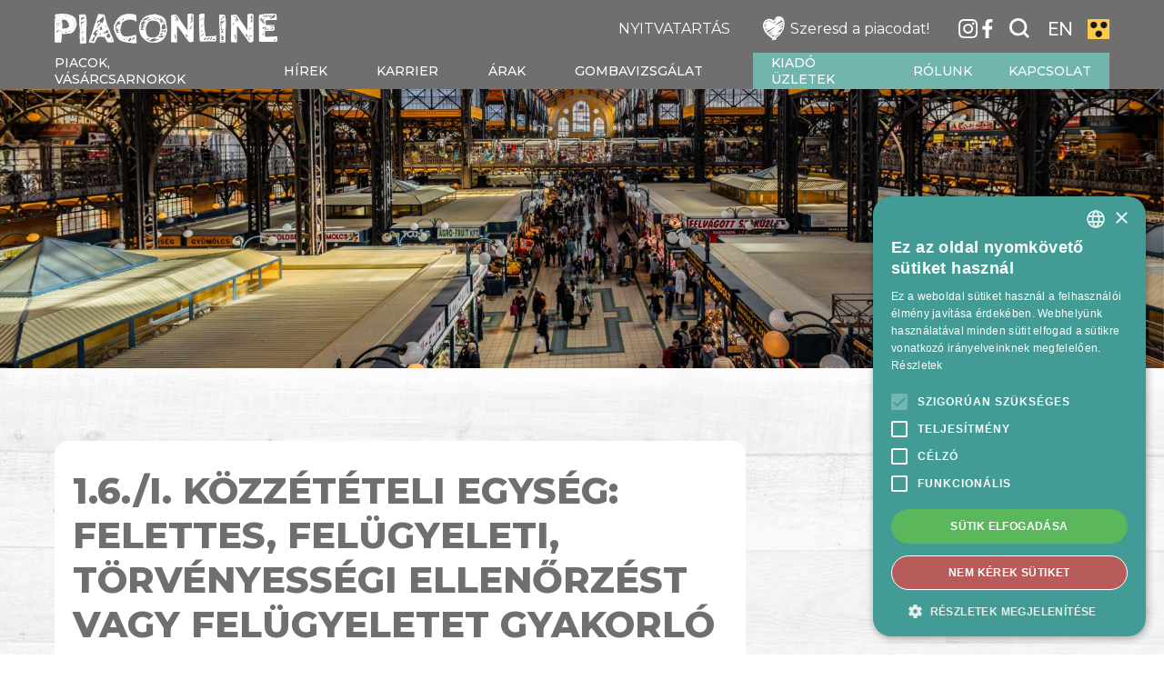

--- FILE ---
content_type: text/html; charset=UTF-8
request_url: https://piaconline.hu/kozadatok/1-6-i-kozzeteteli-egyseg-felettes-felugyeleti-torvenyessegi-ellenorzest-vagy-felugyeletet-gyakorlo-szerv/
body_size: 8276
content:
<!DOCTYPE html>
<html lang="hu-HU" class="no-js">

<head>
    <!-- Global site tag (gtag.js) - Google Analytics -->
    <script async src="https://www.googletagmanager.com/gtag/js?id=UA-15350214-1"></script>
    <script>
        window.dataLayer = window.dataLayer || [];

        function gtag() {
            dataLayer.push(arguments);
        }
        gtag('js', new Date());

        gtag('config', 'UA-15350214-1');
    </script>

    <meta charset="UTF-8">
    <meta name="viewport" content="width=device-width, initial-scale=1.0">
    <meta name="description" content="">
    <meta name="format-detection" content="telephone=no">

    <link rel="icon" type="image/png" sizes="192x192"
        href="https://piaconline.hu/wp-content/themes/piaconline/assets/img/icons/favicon-192x192.png">
    <link rel="icon" type="image/png" sizes="32x32"
        href="https://piaconline.hu/wp-content/themes/piaconline/assets/img/icons/favicon-32x32.png">
    <link rel="icon" type="image/png" sizes="16x16"
        href="https://piaconline.hu/wp-content/themes/piaconline/assets/img/icons/favicon-16x16.png">

    <link href="https://fonts.googleapis.com/css?family=Montserrat:400,500,700,800" rel="stylesheet">
    <link href="https://fonts.googleapis.com/css?family=Raleway:500,900" rel="stylesheet">

    <title> 1.6./I. Közzétételi egység: Felettes, felügyeleti, törvényességi ellenőrzést vagy felügyeletet gyakorló szerv - Piaconline.hu</title>

    <script>
        var jsLang = 'hu'
    </script>

    <meta name='robots' content='index, follow, max-image-preview:large, max-snippet:-1, max-video-preview:-1' />
<link rel="alternate" hreflang="hu" href="https://piaconline.hu/kozadatok/1-6-i-kozzeteteli-egyseg-felettes-felugyeleti-torvenyessegi-ellenorzest-vagy-felugyeletet-gyakorlo-szerv/" />
<link rel="alternate" hreflang="x-default" href="https://piaconline.hu/kozadatok/1-6-i-kozzeteteli-egyseg-felettes-felugyeleti-torvenyessegi-ellenorzest-vagy-felugyeletet-gyakorlo-szerv/" />

	<!-- This site is optimized with the Yoast SEO plugin v23.5 - https://yoast.com/wordpress/plugins/seo/ -->
	<link rel="canonical" href="https://piaconline.hu/kozadatok/1-6-i-kozzeteteli-egyseg-felettes-felugyeleti-torvenyessegi-ellenorzest-vagy-felugyeletet-gyakorlo-szerv/" />
	<meta property="og:locale" content="hu_HU" />
	<meta property="og:type" content="article" />
	<meta property="og:title" content="1.6./I. Közzétételi egység: Felettes, felügyeleti, törvényességi ellenőrzést vagy felügyeletet gyakorló szerv - Piaconline.hu" />
	<meta property="og:description" content="A közfeladatot ellátó szerv felettes, illetve felügyeleti szervének, hatósági döntései tekintetében a fellebbezés elbírálására jogosult szervnek, ennek hiányában a közfeladatot ellátó szerv felett törvényességi ellenőrzést gyakorló szervnek az 1. pontban meghatározott adatai Fővárosi Közgyűlés Legutóbbi módosítás ideje: 2014-04-01 Archív állomány elérése:" />
	<meta property="og:url" content="https://piaconline.hu/kozadatok/1-6-i-kozzeteteli-egyseg-felettes-felugyeleti-torvenyessegi-ellenorzest-vagy-felugyeletet-gyakorlo-szerv/" />
	<meta property="og:site_name" content="Piaconline.hu" />
	<meta property="article:modified_time" content="2020-04-22T11:51:37+00:00" />
	<meta name="twitter:card" content="summary_large_image" />
	<script type="application/ld+json" class="yoast-schema-graph">{"@context":"https://schema.org","@graph":[{"@type":"WebPage","@id":"https://piaconline.hu/kozadatok/1-6-i-kozzeteteli-egyseg-felettes-felugyeleti-torvenyessegi-ellenorzest-vagy-felugyeletet-gyakorlo-szerv/","url":"https://piaconline.hu/kozadatok/1-6-i-kozzeteteli-egyseg-felettes-felugyeleti-torvenyessegi-ellenorzest-vagy-felugyeletet-gyakorlo-szerv/","name":"1.6./I. Közzétételi egység: Felettes, felügyeleti, törvényességi ellenőrzést vagy felügyeletet gyakorló szerv - Piaconline.hu","isPartOf":{"@id":"https://piaconline.hu/#website"},"datePublished":"2020-02-27T09:28:44+00:00","dateModified":"2020-04-22T11:51:37+00:00","breadcrumb":{"@id":"https://piaconline.hu/kozadatok/1-6-i-kozzeteteli-egyseg-felettes-felugyeleti-torvenyessegi-ellenorzest-vagy-felugyeletet-gyakorlo-szerv/#breadcrumb"},"inLanguage":"hu","potentialAction":[{"@type":"ReadAction","target":["https://piaconline.hu/kozadatok/1-6-i-kozzeteteli-egyseg-felettes-felugyeleti-torvenyessegi-ellenorzest-vagy-felugyeletet-gyakorlo-szerv/"]}]},{"@type":"BreadcrumbList","@id":"https://piaconline.hu/kozadatok/1-6-i-kozzeteteli-egyseg-felettes-felugyeleti-torvenyessegi-ellenorzest-vagy-felugyeletet-gyakorlo-szerv/#breadcrumb","itemListElement":[{"@type":"ListItem","position":1,"name":"Home","item":"https://piaconline.hu/"},{"@type":"ListItem","position":2,"name":"1.6./I. Közzétételi egység: Felettes, felügyeleti, törvényességi ellenőrzést vagy felügyeletet gyakorló szerv"}]},{"@type":"WebSite","@id":"https://piaconline.hu/#website","url":"https://piaconline.hu/","name":"Piaconline.hu","description":"","potentialAction":[{"@type":"SearchAction","target":{"@type":"EntryPoint","urlTemplate":"https://piaconline.hu/?s={search_term_string}"},"query-input":{"@type":"PropertyValueSpecification","valueRequired":true,"valueName":"search_term_string"}}],"inLanguage":"hu"}]}</script>
	<!-- / Yoast SEO plugin. -->


<script type="text/javascript">
/* <![CDATA[ */
window._wpemojiSettings = {"baseUrl":"https:\/\/s.w.org\/images\/core\/emoji\/15.0.3\/72x72\/","ext":".png","svgUrl":"https:\/\/s.w.org\/images\/core\/emoji\/15.0.3\/svg\/","svgExt":".svg","source":{"concatemoji":"https:\/\/piaconline.hu\/wp-includes\/js\/wp-emoji-release.min.js?ver=6.6.2"}};
/*! This file is auto-generated */
!function(i,n){var o,s,e;function c(e){try{var t={supportTests:e,timestamp:(new Date).valueOf()};sessionStorage.setItem(o,JSON.stringify(t))}catch(e){}}function p(e,t,n){e.clearRect(0,0,e.canvas.width,e.canvas.height),e.fillText(t,0,0);var t=new Uint32Array(e.getImageData(0,0,e.canvas.width,e.canvas.height).data),r=(e.clearRect(0,0,e.canvas.width,e.canvas.height),e.fillText(n,0,0),new Uint32Array(e.getImageData(0,0,e.canvas.width,e.canvas.height).data));return t.every(function(e,t){return e===r[t]})}function u(e,t,n){switch(t){case"flag":return n(e,"\ud83c\udff3\ufe0f\u200d\u26a7\ufe0f","\ud83c\udff3\ufe0f\u200b\u26a7\ufe0f")?!1:!n(e,"\ud83c\uddfa\ud83c\uddf3","\ud83c\uddfa\u200b\ud83c\uddf3")&&!n(e,"\ud83c\udff4\udb40\udc67\udb40\udc62\udb40\udc65\udb40\udc6e\udb40\udc67\udb40\udc7f","\ud83c\udff4\u200b\udb40\udc67\u200b\udb40\udc62\u200b\udb40\udc65\u200b\udb40\udc6e\u200b\udb40\udc67\u200b\udb40\udc7f");case"emoji":return!n(e,"\ud83d\udc26\u200d\u2b1b","\ud83d\udc26\u200b\u2b1b")}return!1}function f(e,t,n){var r="undefined"!=typeof WorkerGlobalScope&&self instanceof WorkerGlobalScope?new OffscreenCanvas(300,150):i.createElement("canvas"),a=r.getContext("2d",{willReadFrequently:!0}),o=(a.textBaseline="top",a.font="600 32px Arial",{});return e.forEach(function(e){o[e]=t(a,e,n)}),o}function t(e){var t=i.createElement("script");t.src=e,t.defer=!0,i.head.appendChild(t)}"undefined"!=typeof Promise&&(o="wpEmojiSettingsSupports",s=["flag","emoji"],n.supports={everything:!0,everythingExceptFlag:!0},e=new Promise(function(e){i.addEventListener("DOMContentLoaded",e,{once:!0})}),new Promise(function(t){var n=function(){try{var e=JSON.parse(sessionStorage.getItem(o));if("object"==typeof e&&"number"==typeof e.timestamp&&(new Date).valueOf()<e.timestamp+604800&&"object"==typeof e.supportTests)return e.supportTests}catch(e){}return null}();if(!n){if("undefined"!=typeof Worker&&"undefined"!=typeof OffscreenCanvas&&"undefined"!=typeof URL&&URL.createObjectURL&&"undefined"!=typeof Blob)try{var e="postMessage("+f.toString()+"("+[JSON.stringify(s),u.toString(),p.toString()].join(",")+"));",r=new Blob([e],{type:"text/javascript"}),a=new Worker(URL.createObjectURL(r),{name:"wpTestEmojiSupports"});return void(a.onmessage=function(e){c(n=e.data),a.terminate(),t(n)})}catch(e){}c(n=f(s,u,p))}t(n)}).then(function(e){for(var t in e)n.supports[t]=e[t],n.supports.everything=n.supports.everything&&n.supports[t],"flag"!==t&&(n.supports.everythingExceptFlag=n.supports.everythingExceptFlag&&n.supports[t]);n.supports.everythingExceptFlag=n.supports.everythingExceptFlag&&!n.supports.flag,n.DOMReady=!1,n.readyCallback=function(){n.DOMReady=!0}}).then(function(){return e}).then(function(){var e;n.supports.everything||(n.readyCallback(),(e=n.source||{}).concatemoji?t(e.concatemoji):e.wpemoji&&e.twemoji&&(t(e.twemoji),t(e.wpemoji)))}))}((window,document),window._wpemojiSettings);
/* ]]> */
</script>
<style id='wp-emoji-styles-inline-css' type='text/css'>

	img.wp-smiley, img.emoji {
		display: inline !important;
		border: none !important;
		box-shadow: none !important;
		height: 1em !important;
		width: 1em !important;
		margin: 0 0.07em !important;
		vertical-align: -0.1em !important;
		background: none !important;
		padding: 0 !important;
	}
</style>
<link rel='stylesheet' id='wp-block-library-css' href='https://piaconline.hu/wp-includes/css/dist/block-library/style.min.css?ver=6.6.2' type='text/css' media='all' />
<link rel='stylesheet' id='bb-tcs-editor-style-shared-css' href='https://piaconline.hu/wp-content/themes/piaconline/assets/css/editor/editor-style-shared.css' type='text/css' media='all' />
<style id='classic-theme-styles-inline-css' type='text/css'>
/*! This file is auto-generated */
.wp-block-button__link{color:#fff;background-color:#32373c;border-radius:9999px;box-shadow:none;text-decoration:none;padding:calc(.667em + 2px) calc(1.333em + 2px);font-size:1.125em}.wp-block-file__button{background:#32373c;color:#fff;text-decoration:none}
</style>
<style id='global-styles-inline-css' type='text/css'>
:root{--wp--preset--aspect-ratio--square: 1;--wp--preset--aspect-ratio--4-3: 4/3;--wp--preset--aspect-ratio--3-4: 3/4;--wp--preset--aspect-ratio--3-2: 3/2;--wp--preset--aspect-ratio--2-3: 2/3;--wp--preset--aspect-ratio--16-9: 16/9;--wp--preset--aspect-ratio--9-16: 9/16;--wp--preset--color--black: #000000;--wp--preset--color--cyan-bluish-gray: #abb8c3;--wp--preset--color--white: #ffffff;--wp--preset--color--pale-pink: #f78da7;--wp--preset--color--vivid-red: #cf2e2e;--wp--preset--color--luminous-vivid-orange: #ff6900;--wp--preset--color--luminous-vivid-amber: #fcb900;--wp--preset--color--light-green-cyan: #7bdcb5;--wp--preset--color--vivid-green-cyan: #00d084;--wp--preset--color--pale-cyan-blue: #8ed1fc;--wp--preset--color--vivid-cyan-blue: #0693e3;--wp--preset--color--vivid-purple: #9b51e0;--wp--preset--gradient--vivid-cyan-blue-to-vivid-purple: linear-gradient(135deg,rgba(6,147,227,1) 0%,rgb(155,81,224) 100%);--wp--preset--gradient--light-green-cyan-to-vivid-green-cyan: linear-gradient(135deg,rgb(122,220,180) 0%,rgb(0,208,130) 100%);--wp--preset--gradient--luminous-vivid-amber-to-luminous-vivid-orange: linear-gradient(135deg,rgba(252,185,0,1) 0%,rgba(255,105,0,1) 100%);--wp--preset--gradient--luminous-vivid-orange-to-vivid-red: linear-gradient(135deg,rgba(255,105,0,1) 0%,rgb(207,46,46) 100%);--wp--preset--gradient--very-light-gray-to-cyan-bluish-gray: linear-gradient(135deg,rgb(238,238,238) 0%,rgb(169,184,195) 100%);--wp--preset--gradient--cool-to-warm-spectrum: linear-gradient(135deg,rgb(74,234,220) 0%,rgb(151,120,209) 20%,rgb(207,42,186) 40%,rgb(238,44,130) 60%,rgb(251,105,98) 80%,rgb(254,248,76) 100%);--wp--preset--gradient--blush-light-purple: linear-gradient(135deg,rgb(255,206,236) 0%,rgb(152,150,240) 100%);--wp--preset--gradient--blush-bordeaux: linear-gradient(135deg,rgb(254,205,165) 0%,rgb(254,45,45) 50%,rgb(107,0,62) 100%);--wp--preset--gradient--luminous-dusk: linear-gradient(135deg,rgb(255,203,112) 0%,rgb(199,81,192) 50%,rgb(65,88,208) 100%);--wp--preset--gradient--pale-ocean: linear-gradient(135deg,rgb(255,245,203) 0%,rgb(182,227,212) 50%,rgb(51,167,181) 100%);--wp--preset--gradient--electric-grass: linear-gradient(135deg,rgb(202,248,128) 0%,rgb(113,206,126) 100%);--wp--preset--gradient--midnight: linear-gradient(135deg,rgb(2,3,129) 0%,rgb(40,116,252) 100%);--wp--preset--font-size--small: 13px;--wp--preset--font-size--medium: 20px;--wp--preset--font-size--large: 36px;--wp--preset--font-size--x-large: 42px;--wp--preset--spacing--20: 0.44rem;--wp--preset--spacing--30: 0.67rem;--wp--preset--spacing--40: 1rem;--wp--preset--spacing--50: 1.5rem;--wp--preset--spacing--60: 2.25rem;--wp--preset--spacing--70: 3.38rem;--wp--preset--spacing--80: 5.06rem;--wp--preset--shadow--natural: 6px 6px 9px rgba(0, 0, 0, 0.2);--wp--preset--shadow--deep: 12px 12px 50px rgba(0, 0, 0, 0.4);--wp--preset--shadow--sharp: 6px 6px 0px rgba(0, 0, 0, 0.2);--wp--preset--shadow--outlined: 6px 6px 0px -3px rgba(255, 255, 255, 1), 6px 6px rgba(0, 0, 0, 1);--wp--preset--shadow--crisp: 6px 6px 0px rgba(0, 0, 0, 1);}:where(.is-layout-flex){gap: 0.5em;}:where(.is-layout-grid){gap: 0.5em;}body .is-layout-flex{display: flex;}.is-layout-flex{flex-wrap: wrap;align-items: center;}.is-layout-flex > :is(*, div){margin: 0;}body .is-layout-grid{display: grid;}.is-layout-grid > :is(*, div){margin: 0;}:where(.wp-block-columns.is-layout-flex){gap: 2em;}:where(.wp-block-columns.is-layout-grid){gap: 2em;}:where(.wp-block-post-template.is-layout-flex){gap: 1.25em;}:where(.wp-block-post-template.is-layout-grid){gap: 1.25em;}.has-black-color{color: var(--wp--preset--color--black) !important;}.has-cyan-bluish-gray-color{color: var(--wp--preset--color--cyan-bluish-gray) !important;}.has-white-color{color: var(--wp--preset--color--white) !important;}.has-pale-pink-color{color: var(--wp--preset--color--pale-pink) !important;}.has-vivid-red-color{color: var(--wp--preset--color--vivid-red) !important;}.has-luminous-vivid-orange-color{color: var(--wp--preset--color--luminous-vivid-orange) !important;}.has-luminous-vivid-amber-color{color: var(--wp--preset--color--luminous-vivid-amber) !important;}.has-light-green-cyan-color{color: var(--wp--preset--color--light-green-cyan) !important;}.has-vivid-green-cyan-color{color: var(--wp--preset--color--vivid-green-cyan) !important;}.has-pale-cyan-blue-color{color: var(--wp--preset--color--pale-cyan-blue) !important;}.has-vivid-cyan-blue-color{color: var(--wp--preset--color--vivid-cyan-blue) !important;}.has-vivid-purple-color{color: var(--wp--preset--color--vivid-purple) !important;}.has-black-background-color{background-color: var(--wp--preset--color--black) !important;}.has-cyan-bluish-gray-background-color{background-color: var(--wp--preset--color--cyan-bluish-gray) !important;}.has-white-background-color{background-color: var(--wp--preset--color--white) !important;}.has-pale-pink-background-color{background-color: var(--wp--preset--color--pale-pink) !important;}.has-vivid-red-background-color{background-color: var(--wp--preset--color--vivid-red) !important;}.has-luminous-vivid-orange-background-color{background-color: var(--wp--preset--color--luminous-vivid-orange) !important;}.has-luminous-vivid-amber-background-color{background-color: var(--wp--preset--color--luminous-vivid-amber) !important;}.has-light-green-cyan-background-color{background-color: var(--wp--preset--color--light-green-cyan) !important;}.has-vivid-green-cyan-background-color{background-color: var(--wp--preset--color--vivid-green-cyan) !important;}.has-pale-cyan-blue-background-color{background-color: var(--wp--preset--color--pale-cyan-blue) !important;}.has-vivid-cyan-blue-background-color{background-color: var(--wp--preset--color--vivid-cyan-blue) !important;}.has-vivid-purple-background-color{background-color: var(--wp--preset--color--vivid-purple) !important;}.has-black-border-color{border-color: var(--wp--preset--color--black) !important;}.has-cyan-bluish-gray-border-color{border-color: var(--wp--preset--color--cyan-bluish-gray) !important;}.has-white-border-color{border-color: var(--wp--preset--color--white) !important;}.has-pale-pink-border-color{border-color: var(--wp--preset--color--pale-pink) !important;}.has-vivid-red-border-color{border-color: var(--wp--preset--color--vivid-red) !important;}.has-luminous-vivid-orange-border-color{border-color: var(--wp--preset--color--luminous-vivid-orange) !important;}.has-luminous-vivid-amber-border-color{border-color: var(--wp--preset--color--luminous-vivid-amber) !important;}.has-light-green-cyan-border-color{border-color: var(--wp--preset--color--light-green-cyan) !important;}.has-vivid-green-cyan-border-color{border-color: var(--wp--preset--color--vivid-green-cyan) !important;}.has-pale-cyan-blue-border-color{border-color: var(--wp--preset--color--pale-cyan-blue) !important;}.has-vivid-cyan-blue-border-color{border-color: var(--wp--preset--color--vivid-cyan-blue) !important;}.has-vivid-purple-border-color{border-color: var(--wp--preset--color--vivid-purple) !important;}.has-vivid-cyan-blue-to-vivid-purple-gradient-background{background: var(--wp--preset--gradient--vivid-cyan-blue-to-vivid-purple) !important;}.has-light-green-cyan-to-vivid-green-cyan-gradient-background{background: var(--wp--preset--gradient--light-green-cyan-to-vivid-green-cyan) !important;}.has-luminous-vivid-amber-to-luminous-vivid-orange-gradient-background{background: var(--wp--preset--gradient--luminous-vivid-amber-to-luminous-vivid-orange) !important;}.has-luminous-vivid-orange-to-vivid-red-gradient-background{background: var(--wp--preset--gradient--luminous-vivid-orange-to-vivid-red) !important;}.has-very-light-gray-to-cyan-bluish-gray-gradient-background{background: var(--wp--preset--gradient--very-light-gray-to-cyan-bluish-gray) !important;}.has-cool-to-warm-spectrum-gradient-background{background: var(--wp--preset--gradient--cool-to-warm-spectrum) !important;}.has-blush-light-purple-gradient-background{background: var(--wp--preset--gradient--blush-light-purple) !important;}.has-blush-bordeaux-gradient-background{background: var(--wp--preset--gradient--blush-bordeaux) !important;}.has-luminous-dusk-gradient-background{background: var(--wp--preset--gradient--luminous-dusk) !important;}.has-pale-ocean-gradient-background{background: var(--wp--preset--gradient--pale-ocean) !important;}.has-electric-grass-gradient-background{background: var(--wp--preset--gradient--electric-grass) !important;}.has-midnight-gradient-background{background: var(--wp--preset--gradient--midnight) !important;}.has-small-font-size{font-size: var(--wp--preset--font-size--small) !important;}.has-medium-font-size{font-size: var(--wp--preset--font-size--medium) !important;}.has-large-font-size{font-size: var(--wp--preset--font-size--large) !important;}.has-x-large-font-size{font-size: var(--wp--preset--font-size--x-large) !important;}
:where(.wp-block-post-template.is-layout-flex){gap: 1.25em;}:where(.wp-block-post-template.is-layout-grid){gap: 1.25em;}
:where(.wp-block-columns.is-layout-flex){gap: 2em;}:where(.wp-block-columns.is-layout-grid){gap: 2em;}
:root :where(.wp-block-pullquote){font-size: 1.5em;line-height: 1.6;}
</style>
<link rel='stylesheet' id='wpml-blocks-css' href='https://piaconline.hu/wp-content/plugins/sitepress-multilingual-cms/dist/css/blocks/styles.css?ver=4.6.13' type='text/css' media='all' />
<link rel='stylesheet' id='reset-css' href='https://piaconline.hu/wp-content/themes/piaconline/assets/css/reset.css?ver=1.0' type='text/css' media='all' />
<link rel='stylesheet' id='button-css' href='https://piaconline.hu/wp-content/themes/piaconline/assets/css/buttons.css?ver=1.0' type='text/css' media='all' />
<link rel='stylesheet' id='form-css' href='https://piaconline.hu/wp-content/themes/piaconline/assets/css/form.css?ver=1.0' type='text/css' media='all' />
<link rel='stylesheet' id='style-css' href='https://piaconline.hu/wp-content/themes/piaconline/style.css?ver=4.0' type='text/css' media='all' />
<link rel='stylesheet' id='style-subpages-css' href='https://piaconline.hu/wp-content/themes/piaconline/assets/css/style-subpages.css?ver=2.0' type='text/css' media='all' />
<link rel='stylesheet' id='response-css' href='https://piaconline.hu/wp-content/themes/piaconline/assets/css/response/response.css?ver=1.0' type='text/css' media='all' />
<link rel='stylesheet' id='response-subpages-css' href='https://piaconline.hu/wp-content/themes/piaconline/assets/css/response/response-subpages.css?ver=1.0' type='text/css' media='all' />
<link rel='stylesheet' id='accessibility-css' href='https://piaconline.hu/wp-content/themes/piaconline/assets/css/accessibility.css?ver=1.0' type='text/css' media='all' />
<script type="text/javascript" src="https://piaconline.hu/wp-content/themes/piaconline/assets/js/jquery-3.4.0.min.js?ver=3.4.0" id="jquery-js"></script>
<script type="text/javascript" id="contrast-ajax-script-js-extra">
/* <![CDATA[ */
var contrast_ajax_obj = {"ajaxurl":"https:\/\/piaconline.hu\/wp-admin\/admin-ajax.php"};
/* ]]> */
</script>
<script type="text/javascript" src="https://piaconline.hu/wp-content/themes/piaconline/assets/js/contrast.js?ver=6.6.2" id="contrast-ajax-script-js"></script>
<script type="text/javascript" id="price-ajax-script-js-extra">
/* <![CDATA[ */
var price_ajax_obj = {"ajaxurl":"https:\/\/piaconline.hu\/wp-admin\/admin-ajax.php"};
/* ]]> */
</script>
<script type="text/javascript" src="https://piaconline.hu/wp-content/themes/piaconline/assets/js/prices.js?ver=6.6.2" id="price-ajax-script-js"></script>
<link rel="https://api.w.org/" href="https://piaconline.hu/wp-json/" /><link rel="alternate" title="JSON" type="application/json" href="https://piaconline.hu/wp-json/wp/v2/kozadatok/12554" /><link rel="alternate" title="oEmbed (JSON)" type="application/json+oembed" href="https://piaconline.hu/wp-json/oembed/1.0/embed?url=https%3A%2F%2Fpiaconline.hu%2Fkozadatok%2F1-6-i-kozzeteteli-egyseg-felettes-felugyeleti-torvenyessegi-ellenorzest-vagy-felugyeletet-gyakorlo-szerv%2F" />
<link rel="alternate" title="oEmbed (XML)" type="text/xml+oembed" href="https://piaconline.hu/wp-json/oembed/1.0/embed?url=https%3A%2F%2Fpiaconline.hu%2Fkozadatok%2F1-6-i-kozzeteteli-egyseg-felettes-felugyeleti-torvenyessegi-ellenorzest-vagy-felugyeletet-gyakorlo-szerv%2F&#038;format=xml" />
<meta name="generator" content="WPML ver:4.6.13 stt:1,23;" />
</head>

<body >

    
    <header class="group">
        <div class="center" style="height: 100%; position: relative">
            <!-- <a href="" class="holiday">ünnepi nyitva tartásai</a> -->

            <div class="top">
                <div class="wrapper flex equal">

                    <a href="https://piaconline.hu" class="logo full-sm">
                                                    <img src="https://piaconline.hu/wp-content/uploads/2019/07/logo_white.png" alt="Logó" />
                            <img class="contrast" src="https://piaconline.hu/wp-content/uploads/2019/07/logo_white.png" alt="Logó" />
                                            </a>
                    <div class="icons flex v-center full-sm">
                                                    <a href="/nyitvatartas" target="_blank" class="link opening">
                                NYITVATARTÁS
                            </a>
                            <a href="/rendezvenyek/szeresd-a-piacodat-kampany/" class="link love">
                                <span class="icon"></span>
                                Szeresd a piacodat!
                            </a>
                        
                                                                            <a href="https://www.instagram.com/piaconline.hu/" class="instagram icon" target="_blank"></a>
                        
                                                    <a href="https://www.facebook.com/Budapestvasarcsarnokai" class="facebook icon" target="_blank"></a>
                        
                        <form id="search"
                                                        action="https://piaconline.hu/">
                            <input type="text" name="s" value="" id="search-text">
                            <input type="submit" name="search_submit" value="">
                        </form>

                                                <a class="lang" href="https://piaconline.hu/en/">EN</a>                        <a href="#" class="contrast icon"></a>
                    </div>
                </div>
            </div>
            <div class="bottom">

                <nav id="menu" class="screen"><ul><li id="menu-item-9" class="menu-item menu-item-type-custom menu-item-object-custom menu-item-has-children menu-item-9"><a href="#">Piacok, vásárcsarnokok</a>
<ul class="sub-menu">
	<li id="menu-item-101" class="menu-item menu-item-type-post_type menu-item-object-page menu-item-101"><a href="https://piaconline.hu/nagycsarnok/">Nagycsarnok</a></li>
	<li id="menu-item-100" class="menu-item menu-item-type-post_type menu-item-object-page menu-item-100"><a href="https://piaconline.hu/fehervari-uti-vasarcsarnok/">Fehérvári úti Vásárcsarnok</a></li>
	<li id="menu-item-110" class="menu-item menu-item-type-post_type menu-item-object-page menu-item-110"><a href="https://piaconline.hu/bosnyak-teri-vasarcsarnok/">Bosnyák téri Vásárcsarnok</a></li>
	<li id="menu-item-114" class="menu-item menu-item-type-post_type menu-item-object-page menu-item-114"><a href="https://piaconline.hu/rakoczi-teri-vasarcsarnok/">Rákóczi téri Vásárcsarnok</a></li>
	<li id="menu-item-118" class="menu-item menu-item-type-post_type menu-item-object-page menu-item-118"><a href="https://piaconline.hu/korhaz-utcai-vasarcsarnok/">Kórház utcai Vásárcsarnok</a></li>
	<li id="menu-item-122" class="menu-item menu-item-type-post_type menu-item-object-page menu-item-122"><a href="https://piaconline.hu/florian-teri-uzletkozpont/">Flórián téri Üzletközpont</a></li>
	<li id="menu-item-1582" class="menu-item menu-item-type-post_type menu-item-object-page menu-item-1582"><a href="https://piaconline.hu/tetenyi-uti-uzletkozpont/">Tétényi úti Üzletközpont</a></li>
	<li id="menu-item-1594" class="menu-item menu-item-type-post_type menu-item-object-page menu-item-1594"><a href="https://piaconline.hu/nagykorosi-uti-hasznaltcikk-piac-ecseri-piac/">Nagykőrösi úti Használtcikk Piac (Ecseri Piac)</a></li>
	<li id="menu-item-1599" class="menu-item menu-item-type-post_type menu-item-object-page menu-item-1599"><a href="https://piaconline.hu/liget-teri-uzletkozpont/">Liget téri Üzletközpont</a></li>
	<li id="menu-item-1605" class="menu-item menu-item-type-post_type menu-item-object-page menu-item-1605"><a href="https://piaconline.hu/nagysandor-jozsef-utcai-erzsebeti-szolgaltatohaz/">Nagysándor József utcai (Erzsébeti) Szolgáltatóház</a></li>
	<li id="menu-item-1614" class="menu-item menu-item-type-post_type menu-item-object-page menu-item-1614"><a href="https://piaconline.hu/romai-teri-uzletkozpont/">Római téri Üzletközpont</a></li>
	<li id="menu-item-1620" class="menu-item menu-item-type-post_type menu-item-object-page menu-item-1620"><a href="https://piaconline.hu/szentendrei-uti-uzlethaz/">Szentendrei úti Üzletház</a></li>
	<li id="menu-item-1626" class="menu-item menu-item-type-post_type menu-item-object-page menu-item-1626"><a href="https://piaconline.hu/batthyany-teri-vasarcsarnok/">Batthyány téri Vásárcsarnok</a></li>
	<li id="menu-item-22602" class="menu-item menu-item-type-custom menu-item-object-custom menu-item-22602"><a target="_blank" rel="noopener" href="https://fovarosiautopiac.hu/">Fővárosi Autópiac</a></li>
</ul>
</li>
<li id="menu-item-20931" class="menu-item menu-item-type-post_type menu-item-object-page menu-item-20931"><a href="https://piaconline.hu/hirek-rendezvenyek/">Hírek</a></li>
<li id="menu-item-33830" class="menu-item menu-item-type-post_type menu-item-object-page menu-item-33830"><a href="https://piaconline.hu/karrier/">Karrier</a></li>
<li id="menu-item-133" class="menu-item menu-item-type-post_type menu-item-object-page menu-item-133"><a href="https://piaconline.hu/arak/">Árak</a></li>
<li id="menu-item-2638" class="menu-item menu-item-type-custom menu-item-object-custom menu-item-has-children menu-item-2638"><a href="#">Gombavizsgálat</a>
<ul class="sub-menu">
	<li id="menu-item-2637" class="menu-item menu-item-type-post_type menu-item-object-page menu-item-2637"><a href="https://piaconline.hu/gombavizsgalat/">Gombavizsgálat</a></li>
	<li id="menu-item-37" class="menu-item menu-item-type-custom menu-item-object-custom menu-item-37"><a href="/gombavizsgalat/#helyszinek-es-idopontok">Helyszínek, időpontok</a></li>
	<li id="menu-item-1554" class="menu-item menu-item-type-post_type menu-item-object-post menu-item-1554"><a href="https://piaconline.hu/nagycsarnok-rendezvenyek/gombakiallitas/">Gombakiállítás</a></li>
</ul>
</li>
<li id="menu-item-13" class="menu-item menu-item-type-custom menu-item-object-custom menu-item-has-children menu-item-13"><a href="#">Kiadó üzletek</a>
<ul class="sub-menu">
	<li id="menu-item-667" class="menu-item menu-item-type-post_type menu-item-object-page menu-item-667"><a href="https://piaconline.hu/kiado-uzletek/">Kiadó üzletek</a></li>
	<li id="menu-item-663" class="menu-item menu-item-type-post_type menu-item-object-page menu-item-663"><a href="https://piaconline.hu/rendezvenyhelyszinek/">Rendezvényhelyszínek</a></li>
</ul>
</li>
<li id="menu-item-20930" class="menu-item menu-item-type-post_type menu-item-object-page menu-item-20930"><a href="https://piaconline.hu/rolunk/">Rólunk</a></li>
<li id="menu-item-129" class="menu-item menu-item-type-post_type menu-item-object-page menu-item-129"><a href="https://piaconline.hu/kapcsolat/">Kapcsolat</a></li>
</ul></nav>
                <span id="btn-close">
                    <span class="left"></span>
                    <span class="right"></span>
                </span>

                <div id="mobile-menu" class="btn-open">
                    <span class="top"></span>
                    <span class="middle"></span>
                    <span class="bottom"></span>
                </div>
            </div>
        </div>
    </header>
<main id="main-content" class="group public-data-page  background">
    <div id="top-image">
        <img src="https://piaconline.hu/wp-content/themes/piaconline/assets/img/events_post_default_image.jpg"
             alt="1.6./I. Közzétételi egység: Felettes, felügyeleti, törvényességi ellenőrzést vagy felügyeletet gyakorló szerv" />
    </div>

    <div class="center">
        <div id="main-wrapper" class="flex equal">
            <div id="sidebar-left" class="col-8 full-lg">
                <div class="single-post-box group">
                    <article>
                        <h1>1.6./I. Közzétételi egység: Felettes, felügyeleti, törvényességi ellenőrzést vagy felügyeletet gyakorló szerv</h1>
                        
<figure class="wp-block-table"><table><tbody><tr><td>A közfeladatot ellátó szerv felettes, illetve felügyeleti szervének, hatósági döntései tekintetében a fellebbezés elbírálására jogosult szervnek, ennek hiányában a közfeladatot ellátó szerv felett törvényességi ellenőrzést gyakorló szervnek az 1. pontban meghatározott adatai</td><td><a href="http://piaconline.hu/new/upload/cikk/kozadat/16.pdf">Fővárosi Közgyűlés</a></td></tr></tbody></table></figure>



<p>Legutóbbi módosítás ideje: 2014-04-01</p>



<p>Archív állomány elérése:</p>
                    </article>
                </div>
            </div>
        </div>
    </div>
</main><footer id="main">
    <div class="top">
        <div class="center">
            <!-- <img class="logo" src="https://piaconline.hu/wp-content/themes/piaconline/assets/img/footer_logo.png" alt="Logó" /> -->
                        <div class="wrapper flex">
                <div class="about col full-md">
                    <p>BUDAPEST VÁSÁRCSARNOKAI Piacokat, Üzletközpontokat és<br />
Vásárcsarnokokat Üzemeltető Korlátolt Felelősségű Társaság</p>
<p>Cím: <a href="https://goo.gl/maps/HuHCyphHrXCatvBi8" target="_blank" rel="noopener">1117 Budapest, Kőrösy József u. 7-9.</a><br />
Levelezési cím: 1518 Budapest, Pf. 186.<br />
Központi telefonszám: <a href="tel:+3612733100">+36 1 273-3100</a><br />
Fax: +36 1 273-3163<br />
E-mail cím: <a href="mailto:titkarsag@bvcs.hu">titkarsag@bvcs.hu</a></p>
                </div>
                <div class="links col">
                    
                                        <div class="bottom flex">
                                                <a class="facebook" href="https://www.facebook.com/Budapestvasarcsarnokai" target="_blank"></a>
                        
                                                <a class="instagram" href="https://www.instagram.com/piaconline.hu/" target="_blank"></a>
                                            </div>
                </div>
                            <div class="logos col">
                
                <p>tanúsítványok</p>
                <div class="certificates flex equal">
                                        <a href="https://piaconline.hu/wp-content/uploads/2025/06/Tanusitvany.pdf" target="_blank">
                        <img src="https://piaconline.hu/wp-content/uploads/2025/06/certification-1.webp" alt="" />
                    </a>
                                                            <div class="public-data flex equal">
                        <a href="/kozerdeku-adatok-altalanos-kozzeteteli-lista/">
                            KÖZÉRDEKŰ ADATOK
                        </a>
                        <a href="http://kozadattar.hu/" target="_blank">
                            <img src="https://piaconline.hu/wp-content/themes/piaconline/assets/img/kozadatkereso_logo_0.png"
                                 alt="Közérdekű adatok logó" />
                        </a>
                    </div>
                                        <a href="/rolunk/kozerdeku-adatok/">
                        ARCHÍV KÖZÉRDEKŰ ADATOK – <br> Fővárosi Önkormányzat Csarnok és Piac Igazgatósága
                    </a>
                    <a href="https://fovarosiautopiac.hu/kozerdeku-adatok/" target="_blank">
                        ARCHÍV KÖZÉRDEKŰ ADATOK – <br> Fővárosi Autópiac Kft.
                    </a>
                </div>
            </div>
        </div>
    </div>
    </div>
    <div class="bottom">
        <div class="center">
            <div class="wrapper flex v-center equal">
                <div class="col full-md">
                    <p>
                        ©
                        BUDAPEST VÁSÁRCSARNOKAI Piacokat, Üzletközpontokat és <br> Vásárcsarnokokat Üzemeltető Korlátolt Felelősségű Társaság                        2025 <br>
                        Design & Development by <a href="https://www.brandbar.hu/" target="_blank">BRAND BAR</a>
                    </p>
                </div>
                <div id="footer-nav" class="col full-md"><ul class="clearfix"><li id="menu-item-42646" class="menu-item menu-item-type-post_type menu-item-object-page menu-item-42646"><a href="https://piaconline.hu/tajekoztatas/">Tájékoztatás</a></li>
<li id="menu-item-2013" class="menu-item menu-item-type-post_type menu-item-object-page menu-item-2013"><a href="https://piaconline.hu/impresszum/">Impresszum</a></li>
<li id="menu-item-2016" class="menu-item menu-item-type-post_type menu-item-object-page menu-item-2016"><a href="https://piaconline.hu/adatvedelem/">Adatvédelem</a></li>
</ul></div>            </div>
        </div>
    </div>
</footer>

<div class="to-top"></div>


<script type="text/javascript" src="https://piaconline.hu/wp-content/themes/piaconline/plugins/owlcarousel2-2.3.4/owl.carousel.min.js?ver=1.0.0" id="owl-js"></script>
<script type="text/javascript" src="https://piaconline.hu/wp-content/themes/piaconline/plugins/custom-select/jquery.custom-select.min.js?ver=1.0.0" id="custom-select-js"></script>
<script type="text/javascript" src="https://piaconline.hu/wp-content/themes/piaconline/assets/js/main.js?ver=2.0.0" id="main-js"></script>

<!--Start Cookie Script-->
<script type="text/javascript" charset="UTF-8" src="//cdn.cookie-script.com/s/b6252767d94e9eb1e93eed68ef31bf00.js"></script><!--End Cookie Script-->
</body>

</html>

--- FILE ---
content_type: text/css
request_url: https://piaconline.hu/wp-content/themes/piaconline/assets/css/reset.css?ver=1.0
body_size: 635
content:
/**
 * Css reset
 */

*{ -webkit-box-sizing:border-box; -moz-box-sizing:border-box; -ms-box-sizing:border-box; box-sizing:border-box}
*:focus { outline: none; }
a, li, div{ -webkit-tap-highlight-color: rgba(0,0,0,0); -webkit-tap-highlight-color: transparent;}
article,aside,details,figcaption,figure,footer,header,hgroup,main,nav,section,summary{ display:block }
audio,canvas,video{ display:inline-block }
[hidden]{ display:none; }
html{ -webkit-text-size-adjust:100%; -ms-text-size-adjust:100%; }
body{ margin:0px; }
a:focus{ outline:none; }
a:active,a:hover{outline:0}
b,strong{ font-weight:bold; }
figure{ margin:0px; }
button,input,select,textarea{ font-family:inherit; font-size:100%; margin:0px; }
button,input{ line-height:normal; }
button,select{ text-transform:none; }
button,html input[type="button"],input[type="reset"],input[type="submit"]{ -webkit-appearance:button; cursor:pointer; }
button[disabled],html input[disabled]{ cursor:default; }
input[type="checkbox"],input[type="radio"]{ padding:0px; }
button::-moz-focus-inner,input::-moz-focus-inner{ border:0px; padding:0px; }
textarea{ overflow:auto; vertical-align:top; }
table{ border-collapse:collapse; border-spacing:0; }
h1, h2, h3, h4, h5, h6, p, pre, address, blockqoute, span, ul, ol, li, dl, dd, dt, img, form, fieldset, input{ padding:0px; margin: 0px; }


--- FILE ---
content_type: text/css
request_url: https://piaconline.hu/wp-content/themes/piaconline/assets/css/buttons.css?ver=1.0
body_size: 888
content:
/**
 * Button types
 */

.button{ 
    font-size: 14px; text-transform: uppercase; text-decoration: none; font-weight: 800; letter-spacing: -0.5px;
    padding: 0px 37px; border-radius: 4px; display: inline-block; height: 40px; line-height: 40px !important; border: none; position: relative; 
}
.button::after{ content: ''; position: absolute; width: 100%; height: 40px;  left: 5px; top: 6px; border-radius: 5px; }
.button:hover::after{ top: 8px; left: 7px; transition: 0.2s all; -webkit-transition: 0.2s all; }
.button:active::after{ top: 4px; left: 3px; }

.button.white{ color: #6F6F6F; background: #fff; }
.button.white::after{ background: url(../img/backgrounds/button_white_bg.png); background-size: 100% 100%; }
.button.light-blue{ background: #72B5AF; color: #fff; }
.button.light-blue::after{ background: url(../img/backgrounds/button_light_blue_bg.png); background-size: 100% 100%;}
.button.dark-green{ background: #429B93; color: #fff; }
.button.dark-green::after{ background: url(../img/backgrounds/button_dark_green_bg.png); background-size: 100% 100%;}
.button.gray{ background: #6F6F6F; color: #fff; }
.button.gray::after{ background: url(../img/backgrounds/button_gray_bg.png); background-size: 100% 100%; }

.button.light-brown{ background: #E4AD55; color: #fff; }
.button.light-brown::after{ background: url(../img/backgrounds/button_light_brown_bg.png); background-size: 100% 100%; }

.button.dark-brown{ background: #54433A; color: #fff; }
.button.dark-brown::after{ background: url(../img/backgrounds/button_dark_brown_bg.png); background-size: 100% 100%; }

.button.orange{ background: #F7730F; color: #fff; }
.button.orange::after{ background: url(../img/backgrounds/button_orange_bg.png); background-size: 100% 100%; }

.button.dark-orange{ background: #CE6242; color: #fff; }
.button.dark-orange::after{ background: url(../img/backgrounds/button_dark_orange_bg.png); background-size: 100% 100%; }

.button.blue{ background: #004C72; color: #fff; }
.button.blue::after{ background: url(../img/backgrounds/button_blue_bg.png); background-size: 100% 100%; }

.button.green{ background: #498F34; color: #fff; }
.button.green::after{ background: url(../img/backgrounds/button_green_bg.png); background-size: 100% 100%; }

.button.red{ background: #DD1D2A; color: #fff; }
.button.red::after{ background: url(../img/backgrounds/button_red_bg.png); background-size: 100% 100%; }

.button.red-orange{ background: #D66C5D; color: #fff; }
.button.red-orange::after{ background: url(../img/backgrounds/button_red_orange_bg.png); background-size: 100% 100%; }

.button.purple{ background: #9B2D6D; color: #fff; }
.button.purple::after{ background: url(../img/backgrounds/button_purple_bg.png); background-size: 100% 100%; }

.button.brown{ background: #5D403B; color: #fff; }
.button.brown::after{ background: url(../img/backgrounds/button_brown_bg.png); background-size: 100% 100%; }


.button.extra-large{ padding: 0px 37px; }
.button.large{ padding: 0px 37px; }
.button.medium{ padding: 0px 28px; }
.button.small{ padding: 0px 22px; }

.button.disabled{ color: #cccccc; cursor:default; }
.button.disabled:hover{ color: #cccccc; background: #fff; }


.simple-button{ 
    font-size: 14px; font-weight: 800; -webkit-box-shadow: 1px 1px 1px 0px rgba(0,0,0,0.16);  -moz-box-shadow: 1px 1px 1px 0px rgba(0,0,0,0.16); 
    box-shadow: 1px 1px 1px 0px rgba(0,0,0,0.16); text-decoration: none; text-transform: uppercase; border: none; border-radius: 4px; padding: 1px 19px;
}
.simple-button.green{ background: #72B5AF; color: #fff;  }
.simple-button.green:hover{ background: #68aaa4; }
.simple-button.orange{ background: #F5C476; color: #fff;  }
.simple-button.orange:hover{ background: #e7b86a; }


/* Read more link */
a.more-link{ font-size: 13px; color: #fff; text-transform: uppercase; text-decoration: none; font-weight: 800; }

--- FILE ---
content_type: text/css
request_url: https://piaconline.hu/wp-content/themes/piaconline/style.css?ver=4.0
body_size: 4186
content:
/*
Theme Name: Piaconline
Description: Piaconline.hu main theme
Author: BrandBar
Version: 1.0
Miden oldalon felhasznált stílusok
*/

/* Fonts 
font-family: 'Montserrat', sans-serif;
font-family: 'Raleway', sans-serif;
*/

/* General styles */
body {
    font-family: 'Montserrat', sans-serif;
    font-weight: 400;
}
img {
    max-width: 100%;
    height: auto;
    vertical-align: top;
}
img.vertical {
    max-width: none;
    width: auto;
    height: 100%;
}
.center {
    max-width: 1160px;
    margin: 0 auto 0 auto;
}
.trans {
    transition: 0.5s all;
    -webkit-transition: 0.5s all;
}
.clear {
    clear: both;
}
.no-scroll {
    overflow: hidden;
}
.group:after {
    content: '';
    display: table;
    clear: both;
}
.flex {
    display: flex;
    flex-wrap: wrap;
}
.flex.equal {
    justify-content: space-between;
}
.flex.h-center {
    justify-content: center;
}
.flex.v-center {
    align-items: center;
}
.flex.middle {
    justify-content: center;
    align-items: center;
}
.flex.wrap {
    flex-wrap: wrap;
}

/* Custom cols */
.col-4 {
    position: relative;
    width: 31.1%;
}
.col-6 {
    width: 50%;
}
.col-8 {
    width: 65.55%;
}
.col-9 {
    width: 75%;
}

.col-12 {
    position: relative;
    width: 100%;
}

/* Post styles */
#main-wrapper > h1,
#main-wrapper > .center > h1,
article h1 {
    font-size: 40px;
    color: #429b93;
    font-weight: 800;
    margin: 0px 0px 30px;
}
article h2 {
    font-size: 32px;
    color: #429b93;
    font-weight: 700;
}
article h3 {
    font-size: 26px;
    color: #429b93;
    font-weight: 500;
}
article p,
article ul,
article ol,
article td,
article a {
    font-size: 18px;
    color: #6f6f6f;
}
article a {
    text-decoration: underline;
}
article p {
    margin: 0px 0px 20px;
    line-height: 28px;
}
article ol,
article ul {
    margin: 0px 0px 20px 40px;
}
article ol li,
article ul li {
    margin: 0px 0px 10px;
    line-height: 28px;
}

/* Header */
header {
    height: 98px;
    background: #6f6f6f;
}
header a {
    color: #fff;
    text-decoration: none;
}
header .logo {
    padding: 15px 0px 0px;
}
header .logo img.contrast {
    display: none;
}
header .top .icons {
    margin: 18px 0px 0px;
    height: 27px;
    position: relative;
}
header .top .icons .icon {
    background: url('assets/img/icons/icons_main_front.png') no-repeat;
}
header .top .icons a {
    font-size: 16px;
    display: inline-block;
}
header .top .icons a.contrast {
    width: 24px;
    height: 22px;
    background-position: -66px -2px;
    margin: 0px 0px 0px 16px;
    z-index: 100;
}
header .top .icons a.facebook {
    width: 12px;
    height: 21px;
    background-position: -51px -2px;
    margin: 0px 40px 0px 5px;
    z-index: 100;
}
header .top .icons a.instagram {
    width: 21px;
    height: 21px;
    background-position: -92px -2px;
    margin: 0px 0px 0px 32px;
    z-index: 100;
}
header .top .icons a.love {
    display: flex;
    align-items: center;
    margin: 0px 0px 0px 30px;
    z-index: 100;
}
header .top .icons a.love span {
    display: inline-block;
    width: 24px;
    height: 27px;
    background-position: 0px 0px;
    margin: 0px 6px 0px;
}
header .top .icons a.opening {
    z-index: 100;
}
header .top .icons a.lang {
    font-family: 'Raleway', sans-serif;
    font-size: 20px;
    text-transform: uppercase;
    margin: 0px 0px 0px 20px;
    z-index: 100;
}
header .bottom {
    position: relative;
}

header .holiday{
    position: absolute;
    bottom: 0px;
    color: #f00;
}

header #search {
    width: 340px;
    height: 33px;
    position: absolute;
    right: 82px;
    background: #6f6f6f url('assets/img/icons/icon_search.png') 98% 5px no-repeat;
}
header #search input[type='text'] {
    width: 22px;
    border: none;
    padding: 0px;
    float: right;
    z-index: 10;
    height: 33px;
    line-height: 33px;
    cursor: pointer;
    color: transparent;
}
header #search input[type='submit'] {
    opacity: 0;
    visibility: hidden;
    position: absolute;
    right: 6px;
    top: 5px;
    width: 22px;
    height: 22px;
    z-index: 90000;
    background: #6f6f6f url('assets/img/icons/icon_search.png') 0px 0px no-repeat;
    border: none;
}
header #search.active input[type='text'] {
    position: relative;
    z-index: 150;
    width: 100%;
    color: #fff;
    background-color: #6f6f6f;
    cursor: auto;
    padding: 0px 0px 0px 20px;
    border: 1px solid #f1f1f1;
    -webkit-transition: all 0.5s;
    -moz-transition: all 0.5s;
    transition: all 0.5s;
}
header #search.active input[type='submit'] {
    opacity: 1;
    visibility: visible;
}
header #search.market {
    background: #fff url('assets/img/icons/icon_search_brown.png') 98% 5px no-repeat;
}
header #search.market input[type='submit'] {
    background: #fff url('assets/img/icons/icon_search_brown.png') 0px 0px no-repeat;
}
header #search.market.active input[type='text'] {
    background-color: #fff;
    border: 1px solid #6f6f6f;
    color: #6f6f6f;
}

/* Menu */
#menu.screen {
    margin: 9px 0px 0px;
    /* margin: 2px 0px 0px; */
}
#menu.screen ul {
    display: flex;
    list-style: none;
}
#menu.screen > ul > li {
    position: relative;
    font-weight: 500;
    font-size: 14px;
    height: 40px;
    display: flex;
    align-items: center;
    text-transform: uppercase;
    margin: 0 4.7% 0 0;
}
#menu.screen > ul > li > a span{
    color: #f00;
    font-size: 12px;
}
#menu.screen > ul > li:nth-last-child(-n + 3) {
    background: #72b5af;
    padding: 0px 20px;
    margin: 0px;
}
#menu.screen > ul > li:hover > a {
    position: relative;
}
#menu.screen > ul > li:hover > a::after {
    content: '';
    position: absolute;
    left: 0px;
    bottom: -2px;
    width: 100%;
    background: url('assets/img/backgrounds/menu_hover_white_bg.png') repeat-x;
    height: 4px;
}
#menu.screen > ul > li:hover > ul {
    display: block;
}
#menu.screen > ul > li:first-child ul {
    width: 560px;
}
#menu.screen > ul > li:nth-last-child(-n + 3) ul {
    background: #72b5af;
}
#menu.screen > ul > li.extra {
    display: none;
}
#menu.screen > ul > li ul {
    position: absolute;
    display: none;
    z-index: 500000;
    left: 0px;
    top: 40px;
    /* top: 43px; */
    background: #6f6f6f;
    width: 320px;
    padding: 30px 20px 30px 30px;
}
#menu.screen > ul > li ul {
    -webkit-box-shadow: 5px 5px 5px 0px rgba(0, 0, 0, 0.16);
    -moz-box-shadow: 5px 5px 5px 0px rgba(0, 0, 0, 0.16);
    box-shadow: 5px 5px 5px 0px rgba(0, 0, 0, 0.16);
}
#menu.screen > ul > li ul li:first-child a {
    padding: 0px 0px 6px;
}
#menu.screen > ul > li ul li a {
    position: relative;
    display: block;
    font-size: 16px;
    color: #fff;
    line-height: 22px;
    font-weight: 500;
    text-transform: none;
    padding: 6px 0px;
}
#menu.screen > ul > li ul li a:hover {
    font-weight: 700;
}
#menu.screen > ul > li ul li a:hover::after {
    content: '';
    position: absolute;
    left: -15px;
    width: 5px;
    height: 21px;
    background: url('assets/img/backgrounds/menu_hover_vertical_white_bg.png');
}
#menu.screen > ul > li:nth-last-child(-n + 3) ul li a {
    color: #fff;
}

/* Hamburger menu button */
#mobile-menu {
    display: none;
}
#mobile-menu {
    position: absolute;
    width: 32px;
    height: 24px;
    z-index: 5000;
    cursor: pointer;
    right: 0px;
    top: 13px;
}
#mobile-menu span.top,
#mobile-menu span.bottom,
#mobile-menu span.middle {
    position: absolute;
    right: 0px;
    background: #fff;
    width: 32px;
    height: 2px;
}
#mobile-menu span.top {
    top: 3px;
}
#mobile-menu span.middle {
    top: 50%;
    transform: translateY(-50%);
}
#mobile-menu span.bottom {
    bottom: 3px;
}

/* Mobile overlay menu */
.overlay {
    position: fixed;
    top: 0;
    left: 0;
    width: 100%;
    height: 0%;
    opacity: 0;
    visibility: hidden;
    z-index: 900000;
    background: #72b5af;
    padding: 100px 0px 0px;
    text-align: center;
    overflow: scroll;
}
.overlay ul {
    width: 80%;
    margin: 0px auto;
}
.overlay li.menu-item-has-children > a::after {
    content: '';
    background: url('assets/img/icons/icons_main_front.png') no-repeat;
    background-position: -113px -12px;
    width: 10px;
    height: 8px;
    display: block;
    position: absolute;
    right: -25px;
    top: 15px;
}
.overlay li.menu-item-has-children.open > a::after {
    transform: translateY(-50%) rotate(-180deg);
}
.overlay a {
    position: relative;
    display: inline-block;
    font-size: 18px;
    color: #fff;
    padding: 8px 0px;
}
.overlay span {
    color: #fff;
}
.overlay ul.flex {
    display: block;
}
.overlay > ul > li {
    animation: fadeInRight 0.35s ease forwards;
    animation-delay: 0.35s;
    opacity: 0;
    position: relative;
    list-style: none;
}
.overlay > ul > li > a {
    text-transform: uppercase;
}
.overlay ul li ul {
    display: none;
}
.overlay ul li ul.open {
    display: block;
    list-style: none;
    width: 100%;
}
.overlay ul li ul {
    margin: 5px 0px;
}
.overlay ul li ul li a {
    font-size: 16px;
}
.overlay.open {
    opacity: 0.97;
    visibility: visible;
    height: 100%;
    transition: opacity 0.35s, visibility 0.35s, height 0.35s;
}
@keyframes fadeInRight {
    0% {
        opacity: 0;
        left: 20%;
    }
    100% {
        opacity: 1;
        left: 0;
    }
}

/* Mobile overlay menu close x */
#btn-close {
    position: absolute;
    top: 7px;
    width: 35px;
    height: 35px;
    z-index: 900000000;
    cursor: pointer;
    right: 20px;
    background: transparent;
    display: none;
}
#btn-close span {
    position: absolute;
    right: 5px;
    background: #fff;
    width: 25px;
    height: 2px;
    top: 17px;
}
#btn-close > span.left {
    transform: rotate(45deg);
    -webkit-transform: rotate(45deg);
}
#btn-close > span.right {
    transform: rotate(-45deg);
    -webkit-transform: rotate(-45deg);
}

.post-box {
    background: #72b5af;
}
.post-box .content {
    position: relative;
    padding: 18px 31px 18px 31px;
    color: #fff;
}
.post-box .content h3 {
    margin: 0px 0px 30px;
}
.post-box .content h3,
.post-box .content h3 a {
    font-size: 24px;
    color: #fff;
    text-transform: uppercase;
    text-decoration: none;
    font-weight: 800;
}
.post-box .content p {
    font-size: 18px;
    line-height: 24px;
}
.post-box .content > p:first-child {
    font-size: 14px;
    font-weight: 700;
    text-transform: uppercase;
    margin: 0px 0px 20px;
    line-height: 18px;
}
.post-box .content .more {
    text-align: right;
    margin: 40px 0px 0px;
}
.post-box .meta {
    height: 48px;
    background: #787878;
    padding: 0px 0px 0px 30px;
}
.post-box .meta p {
    font-size: 14px;
    color: #fff;
    line-height: 18px;
    font-weight: 500;
    text-transform: uppercase;
}
.post-box .image {
    max-height: 173px;
    overflow: hidden;
}
.post-box .image img {
    width: 100%;
}
.post-box .image .meta {
    display: none;
}
.post-box .image.bottom {
    position: absolute;
    bottom: 0px;
    max-height: 221px;
}
.post-box .image.bottom .meta {
    display: flex;
}

.newsletter {
    background: #707070;
}
.newsletter a.button {
    margin: 0px 0px 0px 25px;
}
.newsletter .wrapper {
    height: 194px;
}
.newsletter .head {
    padding: 0px 0px 0px 30px;
    color: #fff;
}
.newsletter .head h3 {
    font-size: 30px;
    font-weight: 800;
    text-transform: uppercase;
}
.newsletter .head p {
    font-size: 18px;
    font-weight: 500;
    margin: 5px 0px 0px;
}
.newsletter .input-item.privacy {
    margin: 0px 0px 34px;
}
.newsletter-bottom-form {
    position: relative;
    padding: 0px 0px 30px;
}
.newsletter-bottom-form .wrapper {
    position: relative;
}

#featured-container {
    padding: 60px 0px 60px;
}
#featured .col-4 {
    background: #72b5af;
}
#featured .col-4:nth-child(2n + 1) .image {
    position: absolute;
    bottom: 0px;
    max-height: 221px;
}
#featured .col-4:nth-child(2n + 1) .image .meta {
    display: flex;
}
#featured .post-box .content {
    min-height: 410px;
    padding: 18px 31px 80px 31px;
}
#featured .post-box .content h3 {
    /* height: 80px; */
    /* margin: 0px; */
    margin: 0px 0px 15px;
}
#featured .post-box .content .more {
    position: absolute;
    right: 31px;
    bottom: 31px;
    text-align: right;
    margin: 0px;
}

#news-events {
    margin: 60px 0px 0px;
}
#news-events .head {
    background: #6f6f6f;
    padding: 27px 20px 20px 26px;
}
#news-events .head h3 {
    font-size: 30px;
    color: #fff;
    font-weight: 800;
    text-transform: uppercase;
}
#news-events .col.featured {
    width: 47.36%;
    background: #72b5af;
}
#news-events .col.more-news {
    width: 52.64%;
    position: relative;
    background: #6f6f6f;
    padding: 0px 40px 60px 50px;
    text-align: center;
}
#news-events .col.featured .post-box .image {
    max-height: 235px;
}
#news-events .col.featured .post-box .content {
    min-height: 0px;
    padding: 18px 31px 31px 31px;
}
#news-events .col.featured .post-box .content h3 {
    height: auto;
    margin: 0px 0px 12px;
}
#news-events .col.featured .post-box .content h3 a {
    text-transform: none;
}
#news-events .col.featured .post-meta {
    margin: 20px 0px 0px;
}
#news-events .post-meta p {
    font-family: 'Montserrat', sans-serif;
    color: #fff;
    font-size: 14px;
    font-weight: 500;
    text-transform: uppercase;
}
#news-events .post-meta .read-more {
    text-align: right;
}
#news-events .post-short {
    margin: 0px 0px 35px;
    max-height: 110px;
    overflow: hidden;
    text-align: left;
}
#news-events .post-short:last-of-type {
    margin: 0px;
}
#news-events .post-short h3 a {
    font-size: 18px;
    color: #fff;
    font-weight: 700;
    line-height: 24px;
    text-decoration: none;
}
#news-events .post-short .post-meta {
    margin: 20px 0px 0px;
}
#news-events .post-short .post-meta .info {
    width: 70%;
}
#news-events .post-short .post-meta .read-more {
    width: 30%;
}
#news-events .col.more-news a.button {
    margin: 40px 0px 0px;
}

#calendar {
    text-align: center;
}
#calendar .head {
    padding: 27px 20px 20px 26px;
    background: #fff;
    text-align: left;
}
#calendar .head h3 {
    font-family: 'Raleway', sans-serif;
    font-size: 30px;
    color: #429b93;
    font-weight: 800;
    text-transform: uppercase;
}
#calendar .post {
    background: #429b93;
    padding: 22px 18px 18px 24px;
    text-align: left;
}
#calendar .post:nth-child(even) {
    background: #72b5af;
}
#calendar .post p {
    font-size: 14px;
    color: #fff;
    line-height: 21px;
    text-transform: uppercase;
}
#calendar .post h4 {
    margin: 5px 0px 0px;
}
#calendar .post h4 a {
    font-family: 'Raleway', sans-serif;
    font-size: 18px;
    color: #fff;
    font-weight: 800;
    text-decoration: none;
}
#calendar .post .post-meta {
    margin: 5px 0px 0px;
}
#calendar .post .post-meta .info {
    width: 70%;
}
#calendar .post .post-meta .read-more {
    width: 30%;
}
#calendar a.button {
    margin: 20px 0px 0px;
}

#mushroom-test {
    height: 173px;
    background: url(assets/img/backgrounds/mushroom_bg.jpg) no-repeat;
    margin: 0px 0px 0px;
}
#mushroom-test .container {
    background: rgba(218, 174, 104, 0.8);
    height: 103px;
    width: 100%;
    padding: 30px 0px 0px;
}
#mushroom-test .wrapper h4 {
    font-size: 40px;
    color: #fff;
    font-weight: 800;
    text-transform: uppercase;
}
#mushroom-test .wrapper .col:last-child {
    padding: 0px 60px 0px 0px;
}

#offers {
    padding: 55px 0px 70px;
}
#offers .post-box {
    height: 480px;
    overflow: hidden;
    position: relative;
}
#offers .post-box .content {
    min-height: 0px;
    padding: 27px 25px;
    z-index: 500;
    background: #72b5af;
}
#offers .col-4:nth-child(2) .post-box,
#offers .col-4:nth-child(2) .post-box .content {
    background: #429b93;
}
#offers .post-box .image {
    position: absolute;
    bottom: 0px;
    z-index: 250;
    max-height: 230px;
    width: 100%;
}
#offers .post-box .content .more {
    position: relative;
    right: auto;
    bottom: auto;
    text-align: right;
    margin: 10px 0px 0px;
}

#numbers {
    margin: 0px 0px 60px;
}
#numbers h3 {
    font-size: 29px;
    font-weight: 500;
    color: #707070;
    margin: 0px 0px 25px;
    letter-spacing: -0.5px;
}
#numbers .wrapper {
    max-width: 1020px;
    margin: 0px auto;
}
#numbers .box {
    width: 218px;
    height: 218px;
    border: 8px solid #72b5af;
    border-radius: 50%;
    text-align: center;
    font-size: 20px;
    color: #6f6f6f;
    font-weight: 800;
}
#numbers .box span {
    display: block;
    font-size: 30px;
    color: #72b5af;
    font-weight: 800;
}

#gallery {
    margin: 50px 0px;
}
#gallery h3 {
    font-size: 40px;
    color: #524c48;
    font-weight: 800;
    text-transform: uppercase;
    margin: 0px 0px 5px;
}
#gallery #featured-image {
    position: relative;
    max-height: 430px;
    overflow: hidden;
}
#gallery #featured-image .layer {
    position: absolute;
    left: 0px;
    bottom: 0px;
    right: 0px;
    background: rgba(43, 35, 31, 0.8);
    padding: 14px 0px 14px 25px;
}
#gallery #featured-image .layer p {
    font-family: 'Raleway', sans-serif;
    font-size: 18px;
    color: #fff;
    font-weight: 500;
    text-transform: uppercase;
}
#gallery .thumbs {
    margin: 15px 0px 0px;
    padding: 0px 85px;
    visibility: visible;
    opacity: 0;
}
#gallery .thumbs.visible {
    visibility: visible;
    opacity: 1;
}
#gallery .thumbs .image {
    height: 90px;
    overflow: hidden;
    cursor: pointer;
}
#gallery .owl-prev,
#gallery .owl-next {
    position: absolute;
    width: 20px;
    height: 45px;
    top: 34%;
    background: url('assets/img/icons/icon_arrows.png') no-repeat;
}
#gallery .owl-prev {
    left: -60px;
}
#gallery .owl-next {
    right: -60px;
    background-position: -20px 0px;
}

/* Footer */
footer .top .center {
    position: relative;
}
footer .top .wrapper {
    padding: 0px 0px 30px;
}
footer .top p,
footer .top a {
    font-size: 14px;
    color: #6f6f6f;
    font-weight: 500;
    line-height: 22px;
}
footer .top a {
    display: block;
    text-decoration: none;
    margin: 0px 0px 3px;
}
footer .top a:hover {
    text-decoration: underline;
}
footer .top .logo {
    position: absolute;
    left: -20px;
    top: -60px;
}
footer .top .col {
    width: 20%;
    padding: 35px 0px 0px;
}
footer .top .col .bottom {
    position: absolute;
    bottom: 0px;
}
footer .top .col .bottom a {
    font-weight: 800;
    text-transform: uppercase;
    margin: 0px 0px 20px;
}
footer .top .col .bottom a:last-child {
    margin: 0px;
}

footer#main .top .col p:first-child {
    font-weight: 800;
    text-transform: uppercase;
    margin: 0px 0px 3px;
}
footer#main .top .col.about {
    width: 24.14%;
    padding: 100px 0px 0px;
    margin: 0 7.5% 0 0;
}
footer#main .top .col.about a {
    display: inline;
}
footer#main .top .col.about p:first-child {
    line-height: 18px;
    color: #6f6f6f;
    margin: 0px 0px 30px;
    text-transform: none;
}
footer#main .top .col.links {
    width: 10.35%;
    margin: 0 4% 0 0;
}
footer#main .top .col.links .bottom a {
    background: url('assets/img/icons/icons_main_front.png') no-repeat;
}
footer#main .top .col.links a.instagram {
    width: 26px;
    height: 27px;
    background-position: -132px -1px;
}
footer#main .top .col.links a.facebook {
    width: 14px;
    height: 26px;
    background-position: -159px 0px;
    margin: 0px 15px 20px;
}
footer#main .top .col.services {
    position: relative;
    width: 12.93%;
    margin: 0 8.5% 0 0;
}
footer#main .top .col.services .bottom p {
    margin: 0px 0px 20px;
}
footer#main .top .col.services .bottom p a {
    margin: 0px;
}

footer#main .top .col.logos {
    width: 34%;
}
footer#main .top .col.logos p {
    font-weight: 800;
    text-transform: uppercase;
    margin: 0px 0px 10px;
}
footer#main .top .col.logos .partners {
    margin: 0px 0px 43px;
}
footer#main .top .col.logos .public-data {
    margin: 20px 0px 10px;
}
footer#main .top .col.logos .public-data a {
    display: block;
    width: 40%;
    font-size: 13px;
}
footer#main .top .col.logos .public-data a:first-child {
    width: 60%;
}

footer > .bottom {
    background: #72b5af;
}
footer > .bottom .wrapper {
    padding: 16px 0px;
}
footer > .bottom .wrapper ul {
    list-style: none;
}
footer > .bottom .wrapper ul li {
    display: inline-block;
    margin: 0px 30px 0px 0px;
}
footer > .bottom .wrapper ul li:last-child {
    margin: 0px;
}
footer > .bottom .wrapper p,
footer > .bottom .wrapper a {
    font-size: 14px;
    color: #fff;
    font-weight: 500;
    text-decoration: none;
}
footer > .bottom .wrapper a:hover {
    text-decoration: underline;
}

.to-top {
    opacity: 0;
    visibility: hidden;
    position: fixed;
    bottom: 90px;
    right: 5%;
    width: 49px;
    height: 47px;
    cursor: pointer;
    background: url('assets/img/icons/icon_to_top_green.png');
    -webkit-transition: all 0.5s;
    -moz-transition: all 0.5s;
    transition: all 0.5s;
    z-index: 900000000;
}
.to-top.show {
    opacity: 1;
    visibility: visible;
}

.lightbox{
    z-index: 100000 !important;
}

--- FILE ---
content_type: text/css
request_url: https://piaconline.hu/wp-content/themes/piaconline/assets/css/style-subpages.css?ver=2.0
body_size: 6462
content:
/**
 * Aloldal stílusok
 */

/* Háttér */
.background {
    background: url('../img/backgrounds/wood_bg.jpg') repeat;
}

/* Megosztás link */
a.share {
    position: relative;
    font-size: 14px;
    color: #787878;
    text-decoration: none;
    padding: 0px 0px 0px 30px;
}
a.share::before {
    content: '';
    position: absolute;
    width: 20px;
    height: 21px;
    background: url('../img/icons/icons_main.png');
    background-position: -198px -3px;
    left: 0px;
}

/* Responsive beágyazott média tartalom */
.embed-responsive,
.wp-embed-aspect-16-9 {
    position: relative;
    display: block;
    width: 100%;
    padding: 0;
    overflow: hidden;
}
.embed-responsive .embed-responsive-item,
.wp-embed-aspect-16-9 iframe,
.embed-responsive iframe {
    position: absolute;
    top: 0;
    bottom: 0;
    left: 0;
    width: 100%;
    height: 100%;
    border: 0;
}
.embed-responsive::before,
.wp-embed-aspect-16-9::before {
    display: block;
    content: '';
}
.wp-embed-aspect-16-9::before {
    padding-top: 45%;
}

/* Oldal sáv doboz */
.content-box.green {
    background: #72b5af;
}
.content-box.orange {
    background: #e4ad55;
}
.content-box.gray {
    background: #6f6f6f;
}
.content-box .content {
    position: relative;
    padding: 18px 31px 18px 31px;
    color: #fff;
}
.content-box .content h3 {
    margin: 0px 0px 10px;
}
.content-box .content h3 a {
    font-size: 30px;
    color: #fff;
    text-transform: uppercase;
    text-decoration: none;
    font-weight: 800;
}
.content-box .content p {
    font-size: 18px;
    line-height: 24px;
}
.content-box .content .more {
    margin: 40px 0px 0px;
    text-align: right;
}
.content-box .image {
    max-height: 240px;
    overflow: hidden;
}
.content-box .image img {
    width: 100%;
}

/* Oldal sáv szöveges doboz */
.content-text-box.green {
    background: #72b5af;
}
.content-text-box.orange {
    background: #e4ad55;
}
.content-text-box.gray {
    background: #6f6f6f;
}
.content-text-box {
    position: relative;
    padding: 18px 31px 18px 31px;
    color: #fff;
}
.content-text-box h3 {
    font-size: 30px;
    color: #fff;
    text-transform: uppercase;
    text-decoration: none;
    font-weight: 800;
    margin: 0px 0px 20px;
}
.content-text-box p {
    font-size: 18px;
    line-height: 24px;
    margin: 0px 0px 20px;
}

/* Oldalsáv lista doboz */
.post-box-with-list p {
    font-size: 18px;
    font-weight: 500;
}
.post-box-with-list.gray {
    background: #6f6f6f;
    color: #fff;
}
.post-box-with-list .content {
    padding: 18px 31px 60px 31px;
}
.post-box-with-list .content h3 {
    font-size: 30px;
    font-weight: 900;
    text-transform: uppercase;
    margin: 0px 0px 10px;
}
.post-box-with-list .row {
    padding: 14px 31px;
}
.post-box-with-list .row:nth-child(odd) {
    background: #505050;
}
.post-box-with-list .row p:last-child {
    font-size: 14px;
    margin: 10px 0px 0px;
}

/* Hír post doboz */
.single-post-box {
    background: #fff;
    border-radius: 15px;
    padding: 20px;
}
.single-post-box .meta {
    font-size: 14px;
    color: #6f6f6f;
    font-weight: 500;
}
.single-post-box .meta p.location {
    text-transform: uppercase;
}
.single-post-box article h1,
.single-post-box article h2 {
    color: #6f6f6f;
    text-transform: uppercase;
    margin: 10px 0px 20px;
}
.single-post-box article p:first-of-type {
    /* font-size: 24px;
    line-height: 32px; */
    margin: 0px 0px 30px;
}
.single-post-box article p.red {
    color: #c83264;
}
.single-post-box article p.warning {
    background: #c83264;
    color: #fff;
    margin: 40px -20px;
    padding: 16px 20px;
}
.single-post-box article p.has-small-font-size,
.single-post-box article p.has-small-font-size a {
    font-size: 15px;
    text-decoration: none;
}
.single-post-box article a.share {
    float: right;
}
.single-post-box article figcaption {
    text-align: center;
    font-size: 11px;
    margin: 5px 0px 0px;
}
.single-post-box.no-highlight p:first-of-type {
    font-size: 18px;
    line-height: 28px;
    margin: 0px 0px 20px;
}

/* Csarnok információs doboz */
.market-info-box {
    background: #fff;
    padding: 20px 10px 40px 13px;
}
.market-info-box.brown {
    background: #54433a;
}
.market-info-box.green {
    background: #498f34;
}
.market-info-box.light-green {
    background: #72b5af;
}
.market-info-box.dark-green {
    background: #429b93;
}
.market-info-box.blue {
    background: #99d1ed;
}
.market-info-box.red {
    background: #dd1d2a;
}
.market-info-box.orange {
    background: #f7730f;
}
.market-info-box.red-orange {
    background: #d66c5d;
}
.market-info-box.purple {
    background: #9b2d6d;
}
.market-info-box.yellow {
    background: #f4bb00;
}
.market-info-box p,
.market-info-box p a {
    font-size: 18px;
    color: #fff;
    font-weight: 500;
    margin: 0px 0px 20px;
    line-height: 26px;
    text-decoration: none;
}
.market-info-box p:first-child {
    font-size: 14px;
    font-weight: 900;
    text-transform: uppercase;
}
.market-info-box p.green {
    color: #429b93;
}
.market-info-box h3,
.market-info-box h3 a {
    font-size: 30px;
    color: #fff;
    font-weight: 900;
    text-transform: uppercase;
    margin: 20px 0px;
    text-decoration: none;
}
.market-info-box p:last-child {
    margin: 0px;
}

/* Csarnokok története */
.market-story-page article figure {
    margin: 0px 0px 20px -20px;
    width: calc(100% + 40px);
    max-width: none;
}

/* Galéria */
#gallery.single-post-gallery {
    margin: 0px 0px 50px;
}
#gallery.single-post-gallery #featured-image .layer {
    padding: 19px 0px 19px 25px;
    background: rgba(114, 181, 175, 0.8);
}
#gallery.single-post-gallery #featured-image .layer p {
    font-family: 'Montserrat', sans-serif;
    font-size: 30px;
    font-weight: 900;
}

/* Lapozás */
#pager {
    position: relative;
    height: 45px;
    margin: 0px 0px 50px;
}
#pager > a {
    position: absolute;
}
#pager a.prev {
    left: 0px;
}
#pager a.next {
    right: 0px;
}
#pager .all {
    left: 50%;
    transform: translateX(-50%);
}

/* Fő konténer */
#main-wrapper {
    padding: 80px 0px 110px;
}

/* Jobb hasáb elemek */
#sidebar-right .sidebar-section {
    margin: 0px 0px 40px;
}
#sidebar-right .sidebar-section.nomargin {
    margin: 0px;
}
#sidebar-right .sidebar-section:last-child {
    margin: 0px;
}

/* Jobb hasáb menü doboz */
.menu-box {
    background: #72b5af;
    padding: 20px 30px;
}
.menu-box a {
    display: block;
    font-size: 18px;
    color: #fff;
    font-weight: 500;
    text-decoration: none;
    padding: 13px 0px;
    cursor: pointer;
}
.menu-box a:hover {
    text-decoration: underline;
}

/* Jobb hasáb post single post doboz */
#sidebar-right .single-post-box {
    margin: 0px 0px 40px;
}
#sidebar-right .single-post-box:last-child {
    margin: 0px;
}
#sidebar-right .single-post-box .meta {
    margin: 40px 0px 0px;
}
#sidebar-right .single-post-box .meta a.share {
    float: left;
    margin: 20px 0px 0px;
}
#sidebar-right .single-post-box .meta a.button {
    float: right;
}

/* Hírek oldal */
.news-page #news-events {
    margin: 0px;
}
.news-page .post {
    background: #fff;
    border-top-right-radius: 10px;
    border-bottom-right-radius: 10px;
    margin: 40px 0px 0px;
}
.news-page .post .image {
    max-width: 260px;
    max-height: 320px;
    overflow: hidden;
}
.news-page .post .content {
    position: relative;
    padding: 25px 20px;
    color: #6f6f6f;
    font-weight: 500;
    min-height: 314px;
    background: #fff;
    flex: 1 0 0;
}
.news-page .post .content .meta {
    margin: 0px 0px 10px;
}
.news-page .post .content .meta p {
    font-size: 14px;
}
.news-page .post .content h2 {
    margin: 0px 0px 10px;
}
.news-page .post .content h2 a {
    font-size: 30px;
    color: #6f6f6f;
    font-weight: 800;
    text-decoration: none;
    text-transform: uppercase;
}
.news-page .post .content p {
    font-size: 18px;
    line-height: 28px;
}
.news-page .post .content a.button {
    position: absolute;
    right: 20px;
    bottom: 30px;
}
.news-page .post .content a.share {
    position: absolute;
    left: 20px;
    bottom: 25px;
}

/* Hírek a gomábszás világából */
.mushroom-news-page #post-wrapper .post {
    margin: 0px 0px 40px;
}
.mushroom-news-page #post-wrapper .post .content {
    min-height: auto;
}
.mushroom-news-page #post-wrapper .post .content .action {
    margin: 40px 0px 0px;
}
.mushroom-news-page #post-wrapper .post .content a {
    position: relative;
    top: auto;
    left: auto;
    bottom: auto;
    right: auto;
}
.mushroom-news-page #calendar .post {
    margin: 0px;
    border-radius: 0px;
}

/* Single page */
.single-page h1 {
    font-size: 40px;
    color: #429b93;
    font-weight: 900;
    margin: 0px 0px 20px;
}

/* Egy hír oldal */
.news-post-page .single-post-box {
    margin: 0px 0px 50px;
}
.news-post-page .single-post-box table {
    margin: 0px 0px 20px;
}
.news-post-page .single-post-box table td {
    padding: 5px;
    border: 1px solid #f1f1f1;
    font-size: 16px;
}

/* Rendezvények oldal */
.events-page .single-post-box {
    margin: 0px 0px 50px;
}

/* Kapcsolat oldal */
.contact-page #main-wrapper {
    padding: 0px 0px 110px;
}
.contact-page #sidebar-left {
    padding: 30px 20px 0px 0px;
}
.contact-page #sidebar-right {
    padding: 0px 0px 0px 20px;
}
.contact-page #map {
    height: 940px;
    width: 100%;
}

/* Árak oldal */
#price-table {
    margin: 40px 0px 0px;
}
#price-table .select {
    background: #fff;
}
#price-table .select .wrapper {
    padding: 18px 0px;
}
#price-table .select .wrapper span {
    font-size: 18px;
    color: #6f6f6f;
    font-weight: 500;
    padding: 0px 0px 0px 20px;
}
#price-table .select .wrapper .select-container {
    margin: 0px 0px 0px 60px;
}
#price-table .select .wrapper .custom-select {
    width: 150px;
}
#price-table #price-table-head.fixed {
    position: fixed;
    max-width: 1160px;
    left: 50%;
    transform: translateX(-50%);
    top: 0px;
    width: 100%;
    z-index: 900000;
}
#price-table .head .col {
    height: 80px;
    display: flex;
    align-items: center;
    justify-content: center;
    flex: 1 0 0;
}
#price-table .head .col.gray {
    background: #6f6f6f;
}
#price-table .head .col.brown {
    background: #54433a;
}
#price-table .head .col.blue {
    background: #99d1ed;
}
#price-table .head .col.red {
    background: #dd1d2a;
}
#price-table .head .col.green {
    background: #498f34;
}
#price-table .head .col.orange {
    background: #f7730f;
}
#price-table .head .col p {
    font-size: 14px;
    color: #fff;
    text-transform: uppercase;
    font-weight: 900;
}
#price-table .content .row {
    background: #429b93;
}
#price-table .content .row:nth-child(even) {
    background: #72b5af;
}
#price-table .content .row .col {
    height: 51px;
    display: flex;
    flex: 1 0 0;
    align-items: center;
    justify-content: center;
}
#price-table .content .row .col:first-child {
    justify-content: flex-start;
    padding: 0px 0px 0px 20px;
}
#price-table .content .row .col .mobile-view {
    display: none;
}
#price-table .content .row .col .mobile-view p {
    display: block;
    float: left;
    clear: both;
    margin: 0px 0px 5px;
    width: 300px;
}
#price-table .content .row .col .mobile-view p:last-child {
    margin: 0px;
}
#price-table .content .row .col p {
    position: relative;
    font-size: 18px;
    color: #fff;
    font-weight: 500;
    padding: 0px 25px 0px 0px;
}
#price-table .content .row .col p.up::after {
    content: '';
    position: absolute;
    top: 5px;
    right: 0px;
    background: url(../img/icons/icons_main.png);
    background-position: -219px -7px;
    width: 12px;
    height: 12px;
}
#price-table .content .row .col p.down::after {
    content: '';
    position: absolute;
    top: 5px;
    right: 0px;
    background: url(../img/icons/icons_main.png);
    background-position: -219px -7px;
    width: 12px;
    height: 12px;
    transform: rotate(180deg);
}
#price-table .share {
    float: right;
    margin: 20px 0px 0px;
}

/* Nemzeti napok oldal */
#national-days {
    color: #fff;
    margin: 40px 0px;
}
#national-days .head {
    background: #72b5af;
    padding: 26px 0px 26px 25px;
}
#national-days .head p {
    font-size: 30px;
    font-weight: 900;
}
.days-table.first {
    min-height: 550px;
}
.days-table {
    background: #6f6f6f;
    color: #fff;
    padding: 10px 0px;
}
.days-table .row {
    align-items: center;
    padding: 5px 0px 5px 25px;
}
.days-table .row.active,
.days-table .row:hover {
    background: #72b5af;
    cursor: pointer;
}
.days-table a {
    text-decoration: none;
}
.days-table .day p,
.days-table .day p a {
    color: #fff;
    font-size: 18px;
    font-weight: 900;
}
.days-table .date p,
.days-table .date p a {
    color: #fff;
    font-size: 14px;
    font-weight: 500;
}
#national-days .post-box {
    height: 100%;
    display: none;
}
#national-days .post-box .image {
    max-height: 220px;
}
#national-days .post-box.active {
    display: block;
}
#national-days .post-box .content {
    height: calc(100% - 220px);
}
#national-days .post-box .content .post-meta {
    position: absolute;
    bottom: 20px;
    left: 31px;
    right: 31px;
}
.national-days-page .form-wrapper h3 {
    font-size: 30px;
    margin: 0px;
    text-transform: none;
}
.national-days-page .form-wrapper h4 {
    font-size: 24px;
    color: #fff;
    font-weight: 500;
    margin: 5px 0px 25px;
}
#previous-days {
    margin: 40px 0px 0px;
}
#previous-days .col-6.light {
    background: #6f6f6f;
}
#previous-days .col-6.dark {
    background: #7e7c7c;
}
#previous-days .head {
    color: #fff;
    background: #429b93;
    padding: 20px 0px 25px 30px;
}
#previous-days .head p {
    font-size: 30px;
}
#previous-days .head p:first-child {
    font-size: 14px;
    font-weight: 900;
    text-transform: uppercase;
    margin: 0px 0px 20px;
}
#previous-days .light .head {
    background: #72b5af;
}
#previous-days .dark .days-table {
    background: #7e7c7c;
}

/* Kóstoló túra */
.tasting-tour-page .single-post-box {
    padding: 20px 20px 40px 20px;
}
.tasting-tour-page .form-wrapper {
    margin: 40px 0px 0px;
}
.tasting-tour-page .form-wrapper h3 {
    font-size: 24px;
    font-weight: 500;
    text-transform: none;
}
.tasting-tour-page .form-wrapper textarea {
    height: 170px !important;
}
.tasting-tour-page .form-wrapper .input-item.date {
    display: flex;
}
.tasting-tour-page .form-wrapper .input-item.date label {
    font-size: 14px;
    color: #fff;
    font-weight: 500;
    width: 50%;
}
.tasting-tour-page .form-wrapper .input-item.date .select-container.visible {
    width: 50%;
}

/* Hungarikum utca */
.recommend {
    margin: 0px 0px 40px;
}
.recommend .wrapper {
    min-height: 250px;
}
.recommend .content {
    position: relative;
    background: #429b93;
    color: #fff;
    padding: 20px 20px 20px 30px;
    flex: 1 0 0;
}
.recommend .content p {
    font-size: 18px;
    font-weight: 500;
}
.recommend .content p:first-child {
    font-size: 14px;
    font-weight: 900;
    text-transform: uppercase;
}
.recommend .content h3 {
    font-size: 30px;
    font-weight: 900;
    margin: 20px 0px 10px;
}
.recommend .content a.button {
    position: absolute;
    right: 20px;
    bottom: 20px;
}
.recommend .image {
    flex: 1 0 0;
    overflow: hidden;
}
.recommend .image img {
    height: 100%;
    max-width: none;
    width: auto;
}
.recommend .image .meta {
    background: #a59289;
    padding: 10px 0px 10px 30px;
}
.recommend .image .meta p {
    font-size: 14px;
    color: #fff;
    font-weight: 500;
    text-transform: uppercase;
}

/* Gombavizsgálat */
#test-dates {
    margin: 65px 0px 0px;
}
#test-dates h2 {
    font-size: 40px;
    color: #787878;
    font-weight: 900;
    text-transform: uppercase;
    margin: 0px 0px 20px;
}
#test-dates .wrapper {
    flex-direction: column;
    max-height: 2500px;
}
#test-dates .market-info-box {
    width: 47.4%;
    margin-right: 5.2%;
    margin: 0px 0px 20px;
}
#test-dates .market-info-box:nth-child(2n) {
    margin: 0px 0px 20px;
}
#test-dates .market-info-box p,
#test-dates .market-info-box p a {
    color: #787878;
    text-decoration: none;
}
#test-dates .market-info-box h3 {
    color: #429b93;
}

/* Gombaismertető */
.mushroom-info-page .single-post-box {
    margin: 0px 0px 40px;
}
#mushroom-types h3 {
    font-size: 30px;
    color: #429b93;
    font-weight: 900;
    text-transform: uppercase;
}
#mushroom-types .row {
    margin: 0px 0px 40px;
}
#mushroom-types .row:last-child {
    margin: 0px;
}
#mushroom-types .row .col-6 {
    max-width: 360px;
}
#mushroom-types .row .col-6:first-child {
    padding: 0px 20px 0px 0px;
}
#mushroom-types .row .col-6:last-child {
    padding: 0px 0px 0px 20px;
}
#mushroom-types .image .layer {
    background: #429b93;
    padding: 0px 20px;
    display: flex;
    height: 50px;
    align-items: center;
}
#mushroom-types .image .layer p {
    font-size: 14px;
    color: #fff;
    font-weight: 500;
    text-transform: uppercase;
}
#mushroom-types .toxic h3 {
    color: #c83264;
}
#mushroom-types .toxic .image .layer {
    background: #c83264;
}

/* Nyitvatartás */
.opening-page article {
    position: relative;
}
.opening-page article .share {
    position: absolute;
    right: 0px;
    top: 60px;
}
.opening-page .info-wrapper {
    width: 100%;
    visibility: hidden;
    opacity: 0;
}
.opening-page .info-wrapper.visible {
    visibility: visible;
    opacity: 1;
}
.opening-page .info-wrapper .gutter-size {
    width: 3.5%;
}
.opening-page .info-wrapper .market-info-box {
    width: 31%;
    margin: 0px 0px 40px;
}

/* Gyik */
.faq-page h1 {
    font-size: 40px;
    color: #429b93;
    font-weight: 900;
    margin: 0px 0px 30px;
}
.faq-page .single-post-box {
    margin: 0px 0px 40px;
}
.faq-page .single-post-box.last {
    margin: 0px;
}
.faq-page .single-post-box h2 {
    font-size: 30px;
    margin: 10px 0px 30px;
}
.faq-page .single-post-box h3 {
    font-size: 24px;
    color: #6f6f6f;
    font-weight: 500;
    margin: 60px 0px 5px;
}
.faq-page .single-post-box h3:first-of-type {
    margin: 0px 0px 5px;
}
.faq-page .single-post-box.green {
    background: #72b5af;
}
.faq-page .single-post-box.green h2,
.faq-page .single-post-box.green h3,
.faq-page .single-post-box.green p {
    color: #fff;
}
.faq-page .single-post-box.square {
    border-radius: 0px;
}

/* Rólunk oldal */
.about-page #sidebar-left > div {
    margin: 0px 0px 40px;
}
#facilities {
    padding: 30px 20px;
    background: #72b5af;
    color: #fff;
}
#facilities h2 {
    font-size: 30px;
    color: #fff;
    font-weight: 900;
    text-transform: uppercase;
    margin: 0px 0px 10px;
}
#facilities a {
    display: block;
    font-size: 18px;
    color: #fff;
    font-weight: 500;
    text-decoration: none;
    padding: 10px 0px;
}
#facilities a:hover {
    text-decoration: underline;
}
#leadership table {
    width: 420px;
    table-layout: fixed;
}
#leadership table tr {
    height: 65px;
}
#leadership table td {
    width: 50%;
    vertical-align: top;
}
#leadership table td:first-child {
    font-size: 14px;
    text-transform: uppercase;
}
#leadership table td,
#leadership table p {
    font-size: 18px;
    font-weight: 500;
    line-height: 24px;
}
#certifications {
    padding: 20px 30px 30px;
}
#certifications .box {
    text-align: center;
    margin: 60px 0px 0px;
}
#certifications .box:nth-child(-n + 2) {
    margin: 0px;
}
#certifications .box .image {
    height: 125px;
    overflow: hidden;
    margin: 0px 0px 40px;
}
#certifications .box .more {
    text-align: right;
}
#public-data a {
    font-weight: 900;
    text-decoration: none;
}
#testimonials {
    padding: 20px 0px 20px 20px;
}
#testimonials .wrapper {
    flex-wrap: wrap;
}
#testimonials h2 {
    font-size: 30px;
    color: #6f6f6f;
    font-weight: 900;
    text-transform: uppercase;
    margin: 10px 0px 20px;
}
#testimonials .box {
    margin: 0px 0px 40px;
}
#testimonials .box:last-child {
    margin: 0px;
}
#testimonials .box .content {
    flex: 1 0 0;
    margin: 0px 60px 0px 0px;
}
#testimonials .box .content h3 {
    font-size: 24px;
    color: #429b93;
    line-height: 32px;
    text-decoration: none;
    margin: 0px 0px 10px;
}
#testimonials .box .content p,
#testimonials .box .content p a {
    font-size: 18px;
    color: #6f6f6f;
    font-weight: 500;
    line-height: 28px;
}
#testimonials .box .content p a {
    word-break: break-all;
}
#testimonials .box .content a:last-child {
    font-size: 15px;
}
#testimonials .box .image {
    flex: 0 1 260px;
}
#testimonials .box .meta {
    width: 100%;
    margin: 35px 0px 0px;
    padding: 0px 20px 0px 0px;
}
.more-testimonials {
    text-align: center;
}
#work {
    background: #72b5af;
}
#work .content {
    position: relative;
    flex: 1 0 0;
    padding: 20px;
}
#work .content h3 {
    margin: 0px 0px 15px;
}
#work .content h3 a {
    font-size: 30px;
    color: #fff;
    font-weight: 900;
    text-transform: uppercase;
    text-decoration: none;
}
#work .content p {
    font-size: 18px;
    color: #fff;
    font-weight: 500;
    line-height: 28px;
}
#work .content a.button {
    position: absolute;
    right: 20px;
    bottom: 20px;
}
#work .image {
    flex: 0 1 380px;
    overflow: hidden;
}
#work .image img {
    height: 100%;
    max-width: none;
    width: auto;
}
.about-page #offers {
    padding: 0px;
}
.about-page #offers .wrapper > div {
    width: 47.4%;
}

/* Közérdekű adatok */
.public-data-page #main-wrapper > h1 {
    margin: 0px 0px 5px;
}
.public-data-page .custom-link {
    color: #6f6f6f;
    text-decoration: none;
    font-weight: 700;
}
.public-data-page .custom-link:hover {
    text-decoration: underline;
}
.public-data-page #main-wrapper > h1 + p {
    font-size: 21px;
    color: #429b93;
    font-weight: 800;
    margin: 0px 0px 30px;
}
.public-data-page #sidebar-right {
    padding: 57px 0px 0px;
}
.downloads {
    margin: 0px 0px 80px;
}
.downloads:last-of-type {
    margin: 0px;
}
.downloads h2 {
    font-size: 30px;
    color: #6f6f6f;
    font-weight: 900;
    text-transform: uppercase;
    margin: 0px 0px 20px;
}
.downloads .block {
    position: relative;
    padding: 20px 20px 20px 40px;
    background: #72b5af;
    color: #fff;
}
.downloads .block:nth-child(odd) {
    background: #429b93;
}
.downloads .block .number {
    position: absolute;
    left: 15px;
    top: 22px;
    font-size: 18px;
    font-weight: 500;
}
.downloads .block p {
    font-size: 18px;
    line-height: 28px;
    font-weight: 500;
}
.downloads .block .download {
    margin: 20px 0px 0px;
}
.downloads .block .download p {
    font-size: 14px;
}
.downloads .block .download .content {
    flex: 1 0 0;
    margin: 0px 40px 0px 0px;
}
.downloads .block .link {
    margin: 20px 0px 0px;
    text-align: right;
}
.downloads .block p.answer {
    font-size: 14px;
    margin: 20px 0px 0px;
    text-transform: uppercase;
    font-weight: 900;
}
.public-data-page table {
    margin: 0px 0px 40px;
}
.public-data-page table tr td {
    padding: 10px;
    border: 1px solid #f1f1f1;
}

.public-data-page.active table tr td:first-child {
    width: 50%;
}

.public-data-page table tr td:first-child {
    width: 70%;
}

.public-data-page.active table tr td,
.public-data-page.active table tr td *{
    font-size: 15px;
}

/* Álláslehetőség oldal */
.jobs-page .single-post-box {
    margin: 0px 0px 40px;
}
.jobs-page .single-post-box:last-child {
    margin: 0px;
}
.jobs-page .single-post-box.first article h1 {
    font-size: 40px;
    color: #72b5af;
}
.jobs-page .single-post-box ul li {
    line-height: 24px;
}
.jobs-page .single-post-box .meta {
    margin: 40px 0px 0px;
}
.jobs-page .single-post-box .meta a.share {
    float: left;
    margin: 20px 0px 0px;
}
.jobs-page .single-post-box .meta a.button {
    float: right;
}

/* Álláslehetősé részletek oldal */
.job-details-page .form-wrapper {
    margin: 80px 0px 0px;
}

/* Rendezvényhelyszínek */
.venue-page p.mobile-title {
    font-size: 40px !important;
    line-height: 48px !important;
    font-weight: 800 !important;
    display: none;
    color: #6f6f6f;
    text-transform: uppercase;
    margin: 10px 0px 20px;
}
.venue-page .form-wrapper {
    margin: 40px 0px;
}
.venue-page .form-wrapper textarea {
    height: 112px !important;
}
.venue-page .input-item.date {
    display: flex;
}
.venue-page .input-item.date label {
    font-size: 14px;
    color: #fff;
    font-weight: 500;
    width: 50%;
}
.venue-page .input-item.date .select-container.visible {
    width: 50%;
}
.venue-page #gallery {
    margin: 40px 0px 0px;
}

/* Kiadó üzletek */
.chart {
    position: relative;
    margin: 40px 0px;
    padding: 0px 20px;
}
.chart .line {
    position: absolute;
    height: 8px;
    background: #72b5af;
    width: 100%;
    max-width: 900px;
    top: 60%;
    left: 100px;
    z-index: 1000;
}
.chart .line.mobile {
    display: none;
    top: 79%;
}
.chart .col {
    position: relative;
    width: 16.667%;
    z-index: 5000;
    text-align: center;
}
.chart .col .head {
    height: 90px;
    display: flex;
    align-items: flex-end;
    flex-wrap: wrap;
    justify-content: center;
}
.chart .col .head p {
    font-size: 14px;
    color: #6f6f6f;
    font-weight: 500;
    margin: 0px 0px 5px;
}
.chart .col .head h3 {
    font-size: 18px;
    color: #6f6f6f;
    font-weight: 900;
    text-transform: uppercase;
    margin: 0px 0px 20px;
}
.chart .time {
    width: 93%;
    height: 10px;
    background: #6f6f6f;
    margin: 25px auto 0px;
    display: flex;
    align-items: center;
    justify-content: center;
}
.chart .time span {
    width: 100px;
    background: #fff;
    font-size: 18px;
    color: #6f6f6f;
    font-weight: 900;
    text-align: center;
}
.release-process h2 {
    font-size: 30px;
    color: #707070;
    font-weight: 900;
    text-transform: uppercase;
}
.release-process .content {
    margin: 80px 0px 0px;
}
.release-process .content .col {
    width: 45%;
}
.release-process .content .step {
    margin: 0px 0px 60px;
}
.release-process .content .step p:first-child {
    font-size: 14px;
    margin: 0px 0px 5px;
}
.release-process .content .step p {
    font-size: 18px;
    color: #6f6f6f;
    line-height: 28px;
    margin: 0px 0px 15px;
}
.release-process .content .step a {
    font-size: 18px;
    color: #6f6f6f;
    line-height: 28px;
}
.release-process .content .step ul,
.release-process .content .step ol {
    font-size: 18px;
    color: #6f6f6f;
    line-height: 28px;
    margin: 0px 0px 15px 20px;
}
.release-process .content .step h3 {
    font-size: 18px;
    color: #6f6f6f;
    font-weight: 900;
    margin: 0px 0px 10px;
    text-transform: uppercase;
}
.release-process a.share {
    float: right;
}

.rent-stores-page .form-wrapper h3 {
    text-transform: none;
    margin: 0px;
}
.rent-stores-page .form-wrapper p {
    font-size: 18px;
    color: #fff;
    font-weight: 500;
    margin: 5px 0px 30px;
}
#rent-store-form textarea {
    height: 172px;
}

#rent-store-form .shop-container .custom-select__dropdown .custom-select__option {
    display: none;
}
#rent-store-form .input-item.date {
    display: flex;
}
#rent-store-form .input-item.date label {
    font-size: 14px;
    color: #fff;
    font-weight: 500;
    width: 50%;
}
#rent-store-form .input-item.date .select-container.visible {
    width: 50%;
}
#rent-store-form .input-item.help {
    margin: 45px 0px 0px;
}
#rent-store-form .input-item.privacy {
    margin: 36px 0px 20px;
}

#mapplic-map {
    background: rgba(100, 99, 99, 0.85) !important;
    margin: 40px 0px;
    padding: 40px 0px 60px;
}
#mapplic-map .col.info {
    width: 35%;
}
#mapplic-map .col.map {
    width: 60%;
}
#mapplic-map .col.info p {
    font-size: 18px;
    color: #fff;
    font-weight: 900;
    margin: 0px 0px 20px;
}
#mapplic-map .col.info .select-container {
    margin: 0px 0px 20px;
}
#mapplic-map .col.info .text p {
    font-weight: 500;
}
#mapplic-map .col.info .text span {
    display: inline-block;
    font-size: 18px;
    color: #fff;
    font-weight: 900;
    width: 100%;
    text-align: center;
    margin: 0px 0px 20px;
}
#mapplic-map .col.info .text .button {
    float: right;
    margin: 40px 0px 0px;
}
#mapplic-map .levels {
    display: flex;
    margin: 0px 0px 20px;
}
#mapplic-map .levels div {
    position: relative;
    width: 220px;
    height: 55px;
    display: flex;
    align-items: center;
    justify-content: center;
    background: #6f6f6f;
    border-radius: 5px;
    cursor: pointer;
    font-family: 'Raleway', sans-serif;
    font-size: 20px;
    color: #fff;
    font-weight: 900;
    text-transform: uppercase;
    -webkit-box-shadow: 0px 3px 6px 0px rgba(0, 0, 0, 0.16);
    -moz-box-shadow: 0px 3px 6px 0px rgba(0, 0, 0, 0.16);
    box-shadow: 0px 3px 6px 0px rgba(0, 0, 0, 0.16);
    margin: 0px 0px 0px -8px;
    z-index: 4000;
}
#mapplic-map .levels div:first-child {
    margin: 0px;
}
#mapplic-map .levels div.active {
    background: #72b5af;
    z-index: 5000;
}
.mapplic-levels {
    display: none;
}
.market-map {
    position: relative;
}
.market-map .layer {
    position: absolute;
    left: 50%;
    top: 50%;
    transform: translate(-50%, -50%);
    background: rgba(0, 0, 0, 0.7);
    padding: 20px;
    max-width: 360px;
    z-index: 5000;
}
.market-map .layer p {
    color: #fff;
}
.mapplic-tooltip-wrap {
    background: #429b93 !important;
}
.mapplic-tooltip {
    zoom: 1.01;
}
.mapplic-tooltip-content {
    margin: 0px !important;
}
.mapplic-tooltip-wrap {
    min-width: 250px !important;
    padding: 20px 15px 15px 15px !important;
}
.mapplic-tooltip-wrap .mapplic-tooltip-title {
    font-size: 13px !important;
    color: #fff !important;
    font-weight: 700 !important;
    zoom: 1.01;
    line-height: 16px;
    max-width: 160px;
    margin: 0px !important;
}
.mapplic-tooltip.mapplic-hovertip .mapplic-tooltip-title {
    max-width: none !important;
    font-weight: 400 !important;
}
.mapplic-tooltip.mapplic-hovertip .mapplic-tooltip-wrap {
    min-width: 0px !important;
    width: auto !important;
    padding: 3px 10px !important;
}
.mapplic-tooltip-description,
.mapplic-tooltip p,
.mapplic-tooltip a {
    color: #fff !important;
    line-height: 18px !important;
}
.mapplic-tooltip p:first-child {
    position: absolute;
    right: 15px;
    top: 19px;
}
.mapplic-container .mapplic-tooltip:after {
    border-color: #429b93 transparent transparent transparent !important;
}
.mapplic-clickable:not(g):hover,
g.mapplic-clickable:hover > * {
    opacity: 0.5 !important;
}

/* Kiadó üzletek összes kiadó üzlet */
.shops-for-rent-page .form-wrapper p {
    font-size: 18px;
    color: #fff;
    font-weight: 500;
    margin: 5px 0px 30px;
}
#shops-head {
    background: #7e7c7c;
    padding: 10px 0px;
    margin: 0px 0px 40px;
}
#shops-head p {
    font-size: 14px;
    color: #fff;
    font-weight: 900;
    text-transform: uppercase;
}

.shop-name {
    width: 26%;
    text-align: left;
    padding: 0px 0px 0px 30px;
}
.shop-id {
    width: 10%;
    text-align: center;
}
.shop-area {
    width: 10%;
    text-align: center;
}
.shop-level {
    width: 10%;
    text-align: center;
}
.shop-category {
    width: 14%;
    text-align: center;
}
.shop-map {
    width: 12%;
}
.shop-interest {
    width: 18%;
    padding: 0px 30px 0px 0px;
    text-align: center;
}

.shop-body {
    margin: 0px 0px 40px;
}
.shop-body .head {
    font-size: 18px;
    font-weight: 900;
    color: #fff;
    padding: 9px 10px 9px 30px;
}
.shop-body .shop {
    background: #429b93;
}
.shop-body .shop .wrapper > div {
    padding-top: 21px;
    padding-bottom: 21px;
}
.shop-body .shop:nth-child(odd) {
    background: #72b5af;
}
.shop-body .shop p {
    font-size: 18px;
    color: #fff;
    line-height: 28px;
    font-weight: 500;
}
.shop-body .shop .shop-map {
    text-align: center;
}
.shop-body .shop .shop-map p,
.shop-body .shop .shop-map a {
    font-size: 14px;
    color: #fff;
    font-weight: 900;
    text-decoration: none;
}

.shop-body .head {
    background: #72b5af;
}
.shop-body .head.market213 {
    background: #f7730f;
}
.shop-body .head.market319 {
    background: #d66c5d;
}
.shop-body .head.market302 {
    background: #dd1d2a;
}
.shop-body .head.market347 {
    background: #6f6f6f;
}
.shop-body .head.market332 {
    background: #9b2d6d;
}
.shop-body .head.market286 {
    background: #54433a;
}

/* Receptek oldal */
h2.search-keyword {
    font-size: 40px;
    color: #429b93;
    font-weight: 900;
    margin: 40px 0px 0px;
}
.recipes-page h1 {
    font-size: 40px;
    color: #429b93;
    font-weight: 900;
}
#search-recipe ::-webkit-input-placeholder {
    font-family: 'Montserrat', sans-serif;
    font-size: 14px;
    color: #6f6f6f;
    font-weight: 500;
}
#search-recipe ::-moz-placeholder {
    font-family: 'Montserrat', sans-serif;
    font-size: 14px;
    color: #6f6f6f;
    font-weight: 500;
}
#search-recipe :-ms-input-placeholder {
    font-family: 'Montserrat', sans-serif;
    font-size: 14px;
    color: #6f6f6f;
    font-weight: 500;
}
#search-recipe :-moz-placeholder {
    font-family: 'Montserrat', sans-serif;
    font-size: 14px;
    color: #6f6f6f;
    font-weight: 500;
}

#search-recipe {
    position: relative;
    width: 360px;
    margin: 10px 0px 0px;
}
#search-recipe .input-item {
    margin: 0px;
}
#search-recipe input[type='text'] {
    border: 1px solid #6f6f6f;
    color: #6f6f6f;
}
#search-recipe input[type='submit'] {
    position: absolute;
    right: 10px;
    top: 7px;
    width: 25px;
    height: 25px;
    background: url('../img/icons/icons_main.png');
    background-position: -263px 0px;
    border: none;
}
#choose-cat {
    margin: 20px 0px 60px;
}
#choose-cat a {
    font-family: 'Raleway', sans-serif;
    font-size: 18px;
    color: #6f6f6f;
    font-weight: 900;
    text-transform: uppercase;
    text-decoration: none;
    border: 2px solid #6f6f6f;
    border-radius: 4px;
    padding: 5px 10px;
    display: inline-block;
    background: #fff;
}
#choose-cat a {
    margin: 0px 20px 15px 0px;
}
#choose-cat a:hover,
#choose-cat a.active {
    background: #429b93;
    color: #fff;
    border-color: #429b93;
}

.recipe-meta {
    position: absolute;
    left: 0px;
    bottom: 0px;
    right: 0px;
    background: #72b5af;
}
.recipe-meta .wrapper {
    height: 48px;
    background: #72b5af;
}
.recipe-meta .wrapper .col {
    width: 33.33%;
    display: flex;
    align-items: center;
    justify-content: center;
}
.recipe-meta .wrapper .col p {
    font-size: 14px;
    color: #fff;
    font-weight: 500;
    text-transform: uppercase;
}
.recipes-page a.cat {
    display: block;
    font-size: 14px;
    font-weight: 900;
    text-transform: uppercase;
    text-decoration: none;
    margin: 0px 0px 20px;
}
.recipes-page h2 a {
    display: block;
    font-size: 30px;
    text-transform: uppercase;
    margin: 0px;
    height: 80px;
    text-decoration: none;
}

#daily-recipe .head {
    background: #6f6f6f;
    padding: 27px 20px 20px 26px;
}
#daily-recipe .head h3 {
    font-size: 30px;
    color: #fff;
    font-weight: 800;
    text-transform: uppercase;
}
#daily-recipe .col.image {
    width: 47.36%;
}
#daily-recipe .col.image img {
    height: 100%;
    max-width: none;
    width: auto;
}
#daily-recipe .col.content {
    position: relative;
    width: 52.64%;
    position: relative;
    background: #6f6f6f;
    padding: 0px 20px 60px 40px;
    margin: -15px 0px 0px;
}
#daily-recipe .col.content a {
    color: #fff;
}
#daily-recipe .col.content p {
    font-size: 18px;
    color: #fff;
    font-weight: 500;
    line-height: 26px;
}
#daily-recipe .col.content a.button {
    float: right;
    margin: 30px 0px 0px;
}
#daily-recipe .recipe-meta .wrapper {
    background: #72b5af;
}

.recipes-wrapper {
    margin: 0px 0px 40px;
}
.recipe {
    width: 47.4%;
    background: #fff;
    margin: 40px 0px 0px;
}
.recipe .image {
    text-align: center;
}
.recipe .content {
    position: relative;
    padding: 20px 20px 80px;
}
.recipe a.cat,
.recipe h2 a {
    display: block;
    color: #6f6f6f;
    text-decoration: none;
}
.recipe h2 a {
    height: 80px;
    text-transform: uppercase;
}
.recipe a.cat {
    margin: 0px 0px 20px;
    text-transform: uppercase;
}
.recipe .more {
    text-align: right;
}
.recipe-meta .wrapper {
    background: #6f6f6f;
}

/* Egy recept oldal */
.recipe-details-page #sidebar-right .recipe {
    width: 100%;
}
.recipe-details-page #sidebar-right .recipe:first-child {
    margin: 0px;
}
.recipe-details-page .single-post-box a.share {
    float: none;
}
.recipe-details-page .single-post-box .meta {
    text-transform: uppercase;
}
.recipe-details-page .single-post-box .meta a {
    font-size: 14px;
    color: #6f6f6f;
    font-weight: 500;
    text-decoration: none;
}
.recipe-details-page .all-recipe {
    margin: 40px 0px;
}
.action-meta {
    align-items: flex-end;
}

/* Keresés oldal */
.search-page h1 {
    width: 100%;
}
.search-page #news-events {
    margin: 0px;
}
.search-page #post-wrapper .post:first-child {
    margin: 0px;
}
.search-page .post {
    background: #fff;
    border-top-right-radius: 10px;
    border-bottom-right-radius: 10px;
    margin: 40px 0px 0px;
}
.search-page .post .content {
    position: relative;
    padding: 25px 20px;
    color: #6f6f6f;
    font-weight: 500;
    background: #fff;
    flex: 1 0 0;
}
.search-page .post .content h2 {
    margin: 0px 0px 10px;
}
.search-page .post .content h2 a {
    font-size: 30px;
    color: #6f6f6f;
    font-weight: 800;
    text-decoration: none;
    text-transform: uppercase;
}
.search-page .post .content p {
    font-size: 18px;
    line-height: 28px;
}
.search-page .post .content a.button {
    margin: 20px 0px 0px;
    float: right;
}

/* Hírlevél feliratkozás */
.newsletter-page .single-post-box {
    padding: 24px;
}
.newsletter-page .single-post-box h2 {
    font-size: 30px;
    font-weight: 800;
    color: #6f6f6f;
    margin: 0px 0px 30px;
}
.newsletter-page .single-post-box p {
    margin: 0px 0px 40px;
}

/* 404 page */
.error-page .wrapper {
    text-align: center;
}
.error-page .wrapper p {
    font-size: 40px;
    color: #6f6f6f;
    font-weight: 900;
}


--- FILE ---
content_type: text/css
request_url: https://piaconline.hu/wp-content/themes/piaconline/assets/css/response/response-subpages.css?ver=1.0
body_size: 2438
content:
/**
 * Aloldal stílusok
 */
 
@media handheld, only screen and (max-width: 1189px), only screen and (max-device-width: 1189px) and (orientation:portrait)
{
    /* Sidebar right */
    #sidebar-right .content-box .content,
    #sidebar-right .post-box .content{ padding: 15px; }
    #sidebar-right .sidebar-section h3,
    #sidebar-right .sidebar-section h3 a{ font-size: 2.5vw; }

    /* News page */
    .news-page .post .content a.button{ bottom: 13px; }
    .news-page .post .content p{ line-height: 24px; }
    #news-events .col.more-news{ padding: 20px;}
    #news-events .col.featured .post-box .image img{ width: 100%; }
    #news-events .col.more-news a.button{ position: relative; margin: 40px 0px 0px; bottom: auto; left: auto; transform: none; }

    /* Árak oldal */
    #price-table .content .row .col p{ font-size: 16px; }

    /* Rólunk oldal */
    #work .image{ flex: 0 1 340px; }
    #work .content{ min-height: 360px; }

    /* Kiadó üzletek */
    .chart .line{ width: 80%; }

    /* Receptek */
    .recipes-page h2 a{ font-size: 24px; height: 60px; }
    .recipes-page a.cat{ margin: 0px 0px 10px; }
    #daily-recipe .col.content{ padding: 0px 20px 60px; }
    #daily-recipe .col.content p{ font-size: 16px; line-height: 24px; }
    #daily-recipe .col.content a.button{ margin: 15px 0px 0px; }
}

@media handheld, only screen and (max-width: 1023px), only screen and (max-device-width: 1023pxpx) and (orientation:portrait)
{
    /* Sidebar right */
    #sidebar-right{ display: flex; flex-wrap: wrap; justify-content: space-between; margin: 40px 0px 0px; }
    #sidebar-right .sidebar-section{ width: 48%; }
    #sidebar-right .sidebar-section h3,
    #sidebar-right .sidebar-section h3 a{ font-size: 22px; line-height: 28px; }
    #sidebar-right .sidebar-section h3 p{ font-size: 16px; line-height: 24px; }

    /* News page */
    .news-page .post .content h2 a,
    #news-events .head h3,
    .post-box .content h3 a{ font-size: 22px; line-height: 28px; }
    .post-box .content p,
    .news-page .post .content p,
    #news-events .post-short h3 a{ font-size: 16px; line-height: 24px; }

    /* Árak oldal */
    #price-table .head .col p{ font-size: 12px; }
    #price-table .content .row .col p{ font-size: 14px; }

    /* Nemzeti napok oldal */
    .days-table .day,
    .days-table .date{ width: 50% !important; }
    #national-days .post-box .image{ max-height: 250px; }
    #national-days .post-box .content{ height: auto; }
    #national-days .post-box .content .post-meta{ position: relative; bottom: auto; left: auto; right: auto; margin: 20px 0px 0px; }

    /* Gombavizsgálat */
    #test-dates .box h3{ font-size: 22px; line-height: 28px; }

    /* Nyitvatartás oldal */
    .opening-page .info-wrapper .market-info-box{ width: 48%; }

    /* Rólunk oldal */
    .about-page #sidebar-right{ display: none; }

    /* Kiadó üzletek */
    .chart{ padding: 0px; }
    .chart .col .head h3{ font-size: 14px; }

    /* Kiadó üzletek összes kiadó üzlet */
    #shops-head{ display: none; }
    .shop-body .shop .wrapper{ flex-wrap: wrap; }
    .shop-body .shop .wrapper > div{ width: 30% !important; }
    .shop-body .shop .wrapper .shop-name{ display: none; }

    /* Receptek */
    #daily-recipe .col.image{ width: 37%; }
    #daily-recipe .col.content{ width: 63%; }
}

@media handheld, only screen and (max-width: 767px), only screen and (max-device-width: 767px) and (orientation:portrait)
{
    /* Kapcsolat oldal */
    .contact-page #map{ height: 450px; }

    /* Árak oldal */
    #price-table .head{ display: none; }
    #price-table .select .wrapper .select-container{ margin: 20px 0px 0px 20px; }
    #price-table .content .row{ padding: 0px; margin: 0px 0px 20px; background: #429B93 !important;}
    #price-table .content .row .col{ display: none; height: auto; }
    #price-table .content .row .col:first-child{ padding: 0px; }
    #price-table .content .row .col > p:first-child{ display: block; background: #6f6f6f; font-size: 18px;  font-weight: 600; padding: 10px 20px; text-transform: uppercase; }
    #price-table .content .row .col:first-child,
    #price-table .content .row .col .mobile-view{ display: block; }
    #price-table .content .row .col .mobile-view p{ display: flex; justify-content: space-between; width: 100%; padding: 10px 40px 10px 20px; }
    #price-table .content .row .col .mobile-view p:nth-child(even){ background: #72b5af; }
    #price-table .content .row .col .mobile-view p span{ font-size: 18px; font-weight: 400; text-align: right; }
    #price-table .content .row .col p.down::after,
    #price-table .content .row .col p.up::after{ top: 15px; right: 20px; }

    /* Hungarikum utca */
    #recommend{ max-width: 360px; margin: 0px auto; }
    #recommend .content,
    #recommend .image{ flex: 1 0 100%; }
    #recommend .content a.button{ position: relative; bottom: auto; right: auto; margin: 20px 0px 0px; float: right; }

    /* Gombavizsgálat */
    #test-dates .wrapper{ flex-direction: row; max-height: none; }
    #test-dates .wrapper .box{ width: 100%; margin: 0px 0px 20px; }
    #test-dates .market-info-box{ width: 100%; margin: 0px 0px 20px; }

    /* Nyitvatartás oldal */
    .opening-page .info-wrapper .market-info-box h3{ font-size: 22px; line-height: 28px; }
    .opening-page article .share{ position: relative; right: auto; top: auto; margin: 0px 0px 20px; float: right; }

    /* Rólunk oldal */
    #testimonials .box .content{ margin: 0px 40px 0px 0px; }
    #work .image{ flex: 0 1 280px; }
    .about-page #offers .wrapper .full-md:first-child{ margin: 0px 0px 40px; }
    .about-page #offers .post-box{ height: auto; }
    .about-page #offers .post-box .image{ width: 100%; position: relative; bottom: auto; }

    /* Közérdekű adatok oldal */
    .downloads .block .download .content { margin: 0px 15px 0px 0px; }

    /* Kiadó üzletek */
    #mapplic-map .wrapper{ flex-wrap: wrap; }
    #mapplic-map .col.info,
    #mapplic-map .col.map{ width: 100%;}

    .chart .col{ width: 33.33%; }
    .chart .line{ width: 64%; top: 33%; }
    .chart .line.mobile{ display: block; }

    /* Receptek */
    #daily-recipe .col.image,
    #daily-recipe .col.content{ width: 50%; }
    #daily-recipe h2 a{ height: auto; }
    #daily-recipe .col.content p{ font-size: 14px; }
    .recipes-wrapper .recipe h2 a{ height: auto; margin: 0px 0px 20px; }

    /* Kiadó üzletek */
    #mapplic-map .levels{ margin: 40px 0px; }
    #mapplic-map .levels div{ font-size: 16px; }
}

@media handheld, only screen and (max-width: 639px), only screen and (max-device-width: 639px) and (orientation:portrait)
{
    /* Sidebar right */
    #sidebar-right .sidebar-section{ width: 100%; }

    /* News page */
    #news-events .col.featured,
    .news-page #news-events .col.more-news{ width: 100%; }
    .news-page .post .content{ flex: 0 0 100%; }

    /* News details */
    #gallery.single-post-gallery #featured-image .layer{ padding: 10px 0px 10px 25px; }
    #gallery.single-post-gallery #featured-image .layer p{ font-size: 18px; line-height: 22px; }

    /* Gombaismertető */
    #mushroom-types .image .layer{ height: 60px; }

    /* Nyitvatartás oldal */
    .opening-page .info-wrapper .market-info-box{ width: 100%; }
    .opening-page .info-wrapper .market-info-box h3{ font-size: 22px; line-height: 28px; }

    /* Rólunk oldal */
    #testimonials .box .content{ order: 2; }
    #testimonials .box .image{ order: 1; flex: 1 0 100%; margin: 0px 0px 20px; }
    #testimonials .box .meta{ order: 3; }
    #work .content{ order: 2; min-height: 0px; padding: 20px 20px 80px 20px; }
    #work .image{ flex: 1 0 100%; order: 1; }
    #work .image img{ width: 100%; height: auto; max-width: 100%; }
    #certifications .box{ margin: 0px 0px 60px !important; }
    #certifications .box:last-child{ margin: 0px !important;  }

    /* Közérdekű adatok oldal */
    .downloads .block .download .content { flex: 1 0 100%; margin: 0px 0px 10px; }

    /* Rendezvényhelyszínek */
    .venue-page h1{ display: none; }
    .venue-page p.mobile-title{ display: block; }

    /* Kiadó üzletek */
    #mapplic-map .mapplic-portrait.mapplic-element{ height: 200px !important; }
    #mapplic-map .mapplic-portrait .mapplic-container{ height: 100% !important; }

}

@media handheld, only screen and (max-width: 479px), only screen and (max-device-width: 479px) and (orientation:portrait)
{
    #main-wrapper{ padding: 40px 0px 110px; }

    /* Sidebar right */
    #sidebar-right .single-post-box .meta{ flex-wrap: wrap; text-align: center; }
    #sidebar-right .single-post-box .meta a.share{ float: none; width: 100%; display: block; margin: 0px 0px 20px; text-align: left; }
    #sidebar-right .single-post-box .meta a.button{ float: none;}

    /* News page */
    .news-page .post .image,
    .news-page .post .image img{ max-width: 100%; width: 100%; }
    .news-page .post .content a.button,
    .news-page .post .content a.share { position: relative; right: auto; bottom: auto; left: auto; text-align: center;   }
    .news-page .post .content a.button{ display: block; margin: 20px 0px; }

    /* Árak oldal */
    #price-table .content .row .col .mobile-view p{ display: flex; justify-content: space-between; width: 100%; padding: 10px 40px 10px 20px; }
    #price-table .content .row .col .mobile-view p:nth-child(even){ background: #72b5af; }
    #price-table .content .row .col .mobile-view p span{ font-size: 18px; font-weight: 400; width: 40%; }

    /* Egy hír oldal */
    .single-post-box .meta{ font-size: 12px; }
    #pager{ height: auto; }
    #pager a{ display: block; position: relative; left: auto !important; right: auto !important; transform: none !important; margin: 0px 0px 20px;  }
    #pager a:last-child{ margin: 0px; }

    /* Nemzeti napok oldal */
    .days-table .day, 
    .days-table .date{ width: 100% !important;}
    #national-days .head p,
    #previous-days .head p{ font-size: 22px; }

    /* Gombaismertető */
    #mushroom-types .image .layer{ padding: 0px 10px; }
    #mushroom-types .image .layer p{ font-size: 12px; }
    #mushroom-types .row .col-6:first-child{ padding: 0px 10px 0px 0px; }
    #mushroom-types .row .col-6:last-child{ padding: 0px 0px 0px 10px; }

    /* Gyik */
    .faq-page h1,
    .faq-page .single-post-box h2{ font-size: 22px; line-height: 28px; }

    /* Rólunk */
    #leadership table td,
    #leadership table td p{ font-size: 13px !important; }
    #leadership table td:first-child{ font-size: 11px !important; }
    #leadership table{ width: 320px; }
    #testimonials .box .meta{ justify-content: center; flex-wrap: wrap; }
    #testimonials .box .meta a.share{ flex: 1 0 100%; margin: 0px 0px 20px; }

    /* Közérdekű adatok */
    .downloads h2{ font-size: 22px; line-height: 28px; }
    .downloads .block p{ font-size: 16px; line-height: 24px; }

    /* Álláslehetőség oldal */
    .upload-wrapper{ width: 100%; margin: 20px 0px; }
    .jobs-page .single-post-box .meta{ flex-wrap: wrap; text-align: center; }
    .jobs-page .single-post-box .meta a.share{ float: none; width: 100%; display: block; margin: 0px 0px 20px; text-align: left; }
    .jobs-page .single-post-box .meta a.button{ float: none;}

    /* Kiadó üzletek */
    .chart .col{ width: 100%; }
    .chart .line{ display: none !important; }
    #mapplic-map .levels{ flex-wrap: wrap; }
    #mapplic-map .levels div{ font-size: 14px; width: 100%; margin: 0px; }
    .market-map .layer{ width: 100%; }
    .market-map .layer p{ font-size: 14px; }

    /* Kiadó üzletek összes kiadó üzlet */
    .shop-body .shop{ padding: 20px 0px 30px; }
    .shop-body .shop .wrapper > div{ width: 100% !important; padding: 0px; }
    .shop-body .shop .wrapper .shop-interest{ margin: 20px 0px; }

    /* Receptek */
    #daily-recipe .col.content { padding: 20px 20px 60px; }
    #daily-recipe .col.image img{ height: auto; width: 100%; max-width: 100%; }    
    #choose-cat a{ width: 100%; margin: 0px 0px 20px; text-align: center; }
    .action-meta a{ margin: 20px 0px; }

}

@media handheld, only screen and (max-width: 380px), only screen and (max-device-width: 380px) and (orientation:portrait)
{
        .venue-page p.mobile-title{ font-size: 24px !important; line-height: 28px !important; }
}


